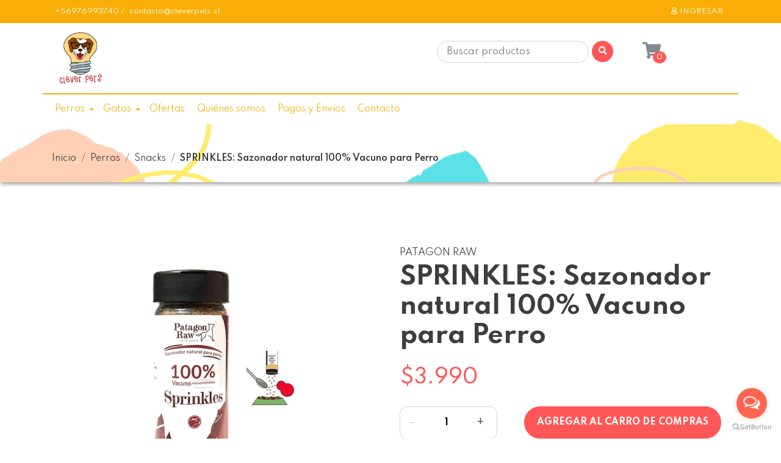

--- FILE ---
content_type: text/html; charset=utf-8
request_url: https://www.cleverpets.cl/sprinkles-sazonador-natural-100-vacuno-para-perro
body_size: 12759
content:
<!DOCTYPE html>
<!--[if IE 9]><html class="lt-ie10" lang="en" > <![endif]-->
<html class="no-js" lang="es-CL" xmlns="http://www.w3.org/1999/xhtml"> <!--<![endif]-->

  <head>
    <title>SPRINKLES: Sazonador natural 100% Vacuno para Perro</title>
    <meta name="description" content="Sazonador 100% Vacuno para Perro Formato: 60 gr neto&nbsp; ● Espolvorea una cucharadita sobre su alimento seco o húmedo para dar sabor y suplementar su dieta. Excelente para relleno con pastas para juguetes, lickimats y otros entretenimientos olfativos&nbsp; ● Rico en vitamina A, vitaminas del grupo B, destacando la B12 que es la encargada de ay..." />

    <meta http-equiv="Content-Type" content="text/html; charset=utf-8" />

    <meta name="robots" content="follow, all" />

    <!-- Set the viewport width to device width for mobile -->
    <meta name="viewport" content="width=device-width, initial-scale=1.0" />

    <!-- Facebook Meta tags for Product -->
<meta property="fb:app_id" content="283643215104248" />

  <meta property="og:title" content="SPRINKLES: Sazonador natural 100% Vacuno para Perro" />
  <meta property="og:type" content="product" />
  
  
  <meta property="og:image" content="https://cdnx.jumpseller.com/clever-pets1/image/41222477/610.png?1697897097" />
  
  

  
  <meta property="og:brand" content="Patagon Raw " />
  

  <meta property="product:is_product_shareable" content="1" />
  <meta property="product:original_price:amount" content="3990.0"/>
  <meta property="product:original_price:currency" content="CLP"/>
  <meta property="product:price:amount" content="3990.0"/>
  <meta property="product:price:currency" content="CLP"/>

  
  <meta property="product:availability" content="instock"/>
  



<meta property="og:description" content="Sazonador 100% Vacuno para Perro Formato: 60 gr neto&nbsp; ● Espolvorea una cucharadita sobre su alimento seco o húmedo para dar sabor y suplementar su dieta. Excelente para relleno con pastas para juguetes, lickimats y otros entretenimientos olfativos&nbsp; ● Rico en vitamina A, vitaminas del grupo B, destacando la B12 que es la encargada de ay..." />
<meta property="og:url" content="https://www.cleverpets.cl/sprinkles-sazonador-natural-100-vacuno-para-perro" />
<meta property="og:site_name" content="Clever Pets" />
<meta name="twitter:card" content="summary" />


<meta property="og:locale" content="es_CL" />



    

    
    <link rel="canonical" href="/sprinkles-sazonador-natural-100-vacuno-para-perro">
    

    <link rel="icon" type="image/x-icon"  href="https://assets.jumpseller.com/store/clever-pets1/themes/406842/options/48502151/favicon.png?1626798516">

    <script src="https://cdnjs.cloudflare.com/ajax/libs/jquery/3.1.1/jquery.min.js" integrity="sha384-3ceskX3iaEnIogmQchP8opvBy3Mi7Ce34nWjpBIwVTHfGYWQS9jwHDVRnpKKHJg7" crossorigin="anonymous" ></script>
    

    <!-- Css -->
    <link rel="stylesheet" href="//stackpath.bootstrapcdn.com/bootstrap/4.1.3/css/bootstrap.min.css">
    <link rel="stylesheet" href="//use.fontawesome.com/releases/v5.4.2/css/all.css">
    <link rel="stylesheet" href="https://cdnjs.cloudflare.com/ajax/libs/animate.css/3.7.0/animate.min.css">
    
    <link rel="stylesheet" href="//cdnjs.cloudflare.com/ajax/libs/toastr.js/latest/css/toastr.min.css">
    
    <link rel="stylesheet" href="https://assets.jumpseller.com/store/clever-pets1/themes/406842/owl.carousel.min.css?1678985607">
    <link rel="stylesheet" href="https://assets.jumpseller.com/store/clever-pets1/themes/406842/app.css?1678985607"/>
    <link rel="stylesheet" href="https://assets.jumpseller.com/store/clever-pets1/themes/406842/header.css?1678985607"/>
    <link rel="stylesheet" href="https://assets.jumpseller.com/store/clever-pets1/themes/406842/footer.css?1678985607"/>
    <link rel="stylesheet" href="https://assets.jumpseller.com/store/clever-pets1/themes/406842/main.css?1678985607"/>
    <link rel="stylesheet" href="https://assets.jumpseller.com/store/clever-pets1/themes/406842/responsive.css?1678985607"/>
    <link rel="stylesheet" href="https://assets.jumpseller.com/store/clever-pets1/themes/406842/color_pickers.min.css?1678985607"/>

    <script src="https://assets.jumpseller.com/store/clever-pets1/themes/406842/owl.carousel.min.js?1678985607"></script>

    <script src="//ajax.googleapis.com/ajax/libs/webfont/1.6.26/webfont.js"></script>
<script>
  WebFont.load({
    google: {
      families: ["Spartan:300,400,500,600,700,800", "Spartan:300,400,500,600,700,800", "Spartan:300,400,500,600,700,800"]
    }
  });
</script>

<style>
  body, #contactpage > h2.error, #contactpage > h2.success{
    font-family: 'Spartan' !important;
  }

  .page-header, h1, h2, h3, h4, h5, h6, .text-logo {
    font-family: 'Spartan' !important;
  }

  .product-name, .product-brand,
  .cart-check-payment .table-responsive h3,
  #product .main-category-image .caption .price-related  {
    font-family: 'Spartan' !important;
  }
  .navbar-brand, .text-logo {
    font-family: 'Spartan' !important;
  }

   p, .caption h4, label, table, .panel, #contactpage > h2.error, #contactpage > h2.success  {
    font-size: 15px !important;
  }

  h2 {
    font-size: 28px !important;
  }
  .navbar-brand, .text-logo {
    font-size: 26px !important;
  }
  .navbar-left a {
    font-size: 14px !important;
  }
  @media only screen and (max-width: 768px) {
    #product h1.product-title {
      font-size: 1.8rem;
    }
  }

</style>


    <script type="application/ld+json">
  {
    "@context": "http://schema.org/"
    ,
      "@type": "Product",
      "name": "SPRINKLES: Sazonador natural 100% Vacuno para Perro",
      "url": "https://www.cleverpets.cl/sprinkles-sazonador-natural-100-vacuno-para-perro",
      "itemCondition": "http://schema.org/NewCondition",
      "sku": "prw-spv",
      "image": "https://cdnx.jumpseller.com/clever-pets1/image/41222477/610.png?1697897097",
      
      "description": "Sazonador 100% Vacuno para PerroFormato: 60 gr neto&amp;nbsp;● Espolvorea una cucharadita sobre su alimento seco o húmedo para dar sabor y suplementar su dieta. Excelente para relleno con pastas para juguetes, lickimats y otros entretenimientos olfativos&amp;nbsp;● Rico en vitamina A, vitaminas del grupo B, destacando la B12 que es la encargada de ayudar a los glóbulos rojos y fortalecer la regeneración celular y vitamina C. Previene la anemia y ayuda a mantener la piel y el pelo de nuestros peludos brillante y sana.&amp;nbsp;● Contiene todos los aminoácidos esenciales. Ingredientes: Carne de vacuno, hígado de vacuno. Entrega sabor y suplementa su dieta seca o húmeda con este sazonador de excelente palatabilidad",
      
      "brand": {
        "@type": "Thing",
        "name": "Patagon Raw "
      },
      
      
        "category": "5011",
      
      "offers": {
        
          "@type": "AggregateOffer",
          
            "availability": "http://schema.org/OutOfStock",
          
          "offerCount": "0",
          
            "price": "",
          
          "lowPrice": "",
          "highPrice": "",
        
        "priceCurrency": "CLP",
        "seller": {
          "@type": "Organization",
          "name": "Clever Pets"
        },
        "url": "https://www.cleverpets.cl/sprinkles-sazonador-natural-100-vacuno-para-perro",
        "shippingDetails": [
          {
          "@type": "OfferShippingDetails",
          "shippingDestination": [
          
          {
            "@type": "DefinedRegion",
            "addressCountry": "CL"
          }
          ]
          }
        ]
      }
    
  }
  </script>


    
    <!-- Custom head code -->
    <!-- GetButton.io widget -->
<script type="text/javascript">
    (function () {
        var options = {
            facebook: "101035285561992", // Facebook page ID
            whatsapp: "+56976993740", // WhatsApp number
            call_to_action: "", // Call to action
            button_color: "#FF6550", // Color of button
            position: "right", // Position may be 'right' or 'left'
            order: "whatsapp,facebook", // Order of buttons
        };
        var proto = document.location.protocol, host = "getbutton.io", url = proto + "//static." + host;
        var s = document.createElement('script'); s.type = 'text/javascript'; s.async = true; s.src = url + '/widget-send-button/js/init.js';
        s.onload = function () { WhWidgetSendButton.init(host, proto, options); };
        var x = document.getElementsByTagName('script')[0]; x.parentNode.insertBefore(s, x);
    })();
</script>
<!-- /GetButton.io widget -->
    
  	 <meta name='google-site-verification' content='hke_V4hu13kTE91Dju3_B6M2_S1yhcHuWmzy-xYpe5I'/> 
 	 <meta name='google-site-verification' content='hke_V4hu13kTE91Dju3_B6M2_S1yhcHuWmzy-xYpe5I'/> 
 	 <meta name='google-site-verification' content='hke_V4hu13kTE91Dju3_B6M2_S1yhcHuWmzy-xYpe5I'/> 
 	 <meta name='google-site-verification' content='hke_V4hu13kTE91Dju3_B6M2_S1yhcHuWmzy-xYpe5I'/> 
 	 <meta name='google-site-verification' content='hke_V4hu13kTE91Dju3_B6M2_S1yhcHuWmzy-xYpe5I'/> 
 <meta name="csrf-param" content="authenticity_token" />
<meta name="csrf-token" content="8hSUvVxVazDgoLXaega0giI6E44sWLskcYgi1uhm2xbMnfwvkyZi6_iRZl5tR1fEuOXs4NnAAmceBSXiXCnXhA" />




  <script async src="https://www.googletagmanager.com/gtag/js?id=G-423X1653JY"></script>



  <script async src="https://www.googletagmanager.com/gtag/js?id=AW-311186731"></script>


<script>
  window.dataLayer = window.dataLayer || [];

  function gtag() {
    dataLayer.push(arguments);
  }

  gtag('js', new Date());

  // custom dimensions (for OKRs metrics)
  let custom_dimension_params = { custom_map: {} };
  
  custom_dimension_params['custom_map']['dimension1'] = 'theme';
  custom_dimension_params['theme'] = "kids";
  
  

  // Send events to Jumpseller GA Account
  // gtag('config', 'G-JBWEC7QQTS', Object.assign({}, { 'allow_enhanced_conversions': true }, custom_dimension_params));

  // Send events to Store Owner GA Account
  
  gtag('config', 'G-423X1653JY');
  
  
  gtag('config', 'AW-311186731', { 'allow_enhanced_conversions': true });
  

  

  let order_items = null;

  
  // view_item - a user follows a link that goes directly to a product page
  gtag('event', 'view_item', {
    currency: "CLP",
    items: [{
      item_id: "prw-spv",
      item_name: "SPRINKLES: Sazonador natural 100% Vacuno para Perro",
      discount: "0.0",
      item_brand: "Patagon Raw ",
      price: "3990.0",
      currency: "CLP"
    }],
    value: "3990.0",
  });

  

  
</script>








<script>
  // Pixel code

  // dont send fb events if page is rendered inside an iframe (like admin theme preview)
  if(window.self === window.top) {
    !function(f,b,e,v,n,t,s){if(f.fbq)return;n=f.fbq=function(){n.callMethod?
    n.callMethod.apply(n,arguments):n.queue.push(arguments)};if(!f._fbq)f._fbq=n;
    n.push=n;n.loaded=!0;n.version='2.0';n.agent='pljumpseller';n.queue=[];t=b.createElement(e);t.async=!0;
    t.src=v;s=b.getElementsByTagName(e)[0];s.parentNode.insertBefore(t,s)}(window,
    document,'script','https://connect.facebook.net/' + getNavigatorLocale() + '/fbevents.js');

    var data = {};

    data.currency = 'CLP';
    data.total = '0.0';
    data.products_count = '0';

    

    data.content_ids = [21944413];
    data.contents = [{"id":21944413,"quantity":1,"item_price":3990.0,"item_discount":0.0}];
    data.single_value = 3990.0;

    // Line to enable Manual Only mode.
    fbq('set', 'autoConfig', false, '559167985237684');

    // FB Pixel Advanced Matching
    
    
    var advancedCustomerData = {
      'em' : '',
      'fn' : '',
      'ln' : '',
      'ph' : '',
      'ct' : '',
      'zp' : '',
      'country' : ''
    };

    var missingCustomerData = Object.values(advancedCustomerData).some(function(value) { return value.length == 0 });

    if(missingCustomerData) {
      fbq('init', '559167985237684');
    } else {
      fbq('init', '559167985237684', advancedCustomerData);
    }

    // PageView - build audience views (default FB Pixel behaviour)
    fbq('track', 'PageView');

    // AddToCart - released on page load after a product was added to cart
    

    // track conversion events, ordered by importance (not in this doc)
    // https://developers.facebook.com/docs/facebook-pixel/api-reference%23events

    
      // ViewContent - When a key page is viewed such as a product page
      

    

    function getNavigatorLocale(){
      return navigator.language.replace(/-/g,'_')
    }
  }
</script>





<script src="https://files.jumpseller.com/javascripts/dist/jumpseller-2.0.0.js" defer="defer"></script></head>

  <body>
    <!--[if lt IE 8]>
    <p class="browsehappy">You are using an <strong>outdated</strong> browser. Please <a href="http://browsehappy.com/">upgrade your browser</a> to improve your experience.</p>
    <![endif]-->

    <!-- Navigation -->
    
    <header class="main-header  home-page-bg " >
  <div class="top-menu bg-color-2">
  <div class="container">
    <div class="row">
      <div class="col-6">
        <ul class="top-information color-white">
          
          <li>+56976993740 /</li>
          
          
          <li>contacto@cleverpets.cl</li>
          
        </ul>
      </div>
      <div class="col-6">
        <ul class="float-right nav-top">
          
          <li >
            <a href="/customer/login" id="login-link" class="trsn nav-link color-white" title="Ingresar aClever Pets">
              <i class="far fa-user fa-fw mr-1"></i>
              <span class="customer-name color-white">
                Ingresar
              </span>
            </a>
          </li>
          
          
          
          
        </ul>
      </div>
    </div>
  </div>
</div>


  <div class="main-menu">
    <div class="container background-menu bottom-radius ">
      <div class="row top-mobile d-flex d-md-none"><!--d-sm-none-->
        <div class="col-6">
          <a href="#" id="hamburger-icon" title="Menu">
            <i class="fas fa-bars"></i>
          </a>
        </div>
        <div class="col-6 buttons-right">
          <!--search mobile-->
          <a href="#" id="mobile-search" title="Menu" class="block-search-mobile dropdown d-md-none d-lg-none d-xl-none" role="button" data-toggle="dropdown">
            <i class="fas fa-search"></i>
          </a>
          <div class="dropdown-menu mobile-search-appear">
            <form id="search_mobile_form" class="navbar-form form-inline d-flex" method="get" action="/search">
              <input type="text" value="" name="q" class="form-control form-control-sm" onFocus="javascript:this.value = ''" placeholder="Buscar productos" />
              <button type="submit" class="btn btn-secondary btn-sm btn-search"><i class="fa fa-search fa-fw"></i></button>
            </form>
          </div>

          
          <a id="cart-link" href="/cart" class="cart-link block-minicart dropdown trsn nav-link d-md-none d-lg-block d-xl-block" title="menu">
            <i class="fas fa-shopping-cart"></i>
            <span id="nav-bar-cart-mobile" class="nav-bar-cart bg-color-3 color-white cart-size-2">0</span>
          </a>
          
        </div>
      </div>

      <div class="row bottom-radius">
        <div class="col-12 col-md-5 store-logo">
          <a href="https://www.cleverpets.cl" title="Clever Pets">
            
            <img src="https://images.jumpseller.com/store/clever-pets1/store/logo/logo clever pets.jpg?1628532133" class="navbar-brand store-image" alt="Clever Pets" />
            
          </a>
        </div>
        <div class="col-5 d-none d-sm-none d-md-flex search-main-nav"><!--d-sm-flex-->
          <form id="search_mini_form" class="navbar-form form-inline d-flex" method="get" action="/search">
            <input type="text" value="" name="q" class="form-control form-control-sm" onFocus="javascript:this.value = ''" placeholder="Buscar productos" />
            <button type="submit" class="btn btn-secondary btn-sm bg-color-3 color-white"><i class="fa fa-search fa-fw"></i></button>
          </form>
        </div>
        <div class="col-2 d-none d-sm-none d-md-flex"><!--d-sm-flex-->
          <div class="cart-nav block-minicart dropdown">
            <a id="cart-link-mobile" href="/cart" class="cart-link block-minicart dropdown trsn nav-link d-md-block d-lg-block d-xl-block" title="Ver/Editar Carro" >
              <i class="fas fa-shopping-cart"></i>
              <span id="nav-bar-cart" class="nav-bar-cart bg-color-3 color-white cart-size">0</span>
            </a>
            <div class="dropdown-menu">
              <button type="button" class="close" aria-label="Close">
                <span aria-hidden="true">&times;</span>
              </button>
              <div id="mini-cart" class="mini-cart">
  <h2>Carro</h2>
  
  <form>
    <div class="minicart-content-wrapper minicart-empty">
      <div class="subtitle">
        El carro de compras está vacío. Puedes volver y comenzar a agregar productos.
      </div>
    </div>
  </form>
  
</div>

            </div>
          </div>
        </div>
        <!-- Navigation -->
        <nav id="main-menu" class="d-none d-sm-none d-md-flex navbar navbar-light bottom-radius "><!--d-sm-flex-->
          <a class="navbar-brand" href="https://www.cleverpets.cl" title="Clever Pets">
            
            <img src="https://images.jumpseller.com/store/clever-pets1/store/logo/logo clever pets.jpg?1628532133" class="navbar-brand store-image" alt="Clever Pets" />
            
          </a>
          <div id="navbarNav">
            <ul class="navbar-nav">
              
              <li class="nav-item dropdown ">
  <a href="/perros"  title="Perros" class="dropdown-toggle level-1 trsn nav-link" data-toggle="">Perros</a>
  
    <ul class="dropdown-menu multi-level">
      
        <li class="nav-item  ">
  <a href="/perros/correas-largas"  title="Correas Largas" class="level-1 trsn nav-link" >Correas Largas</a>
  
</li>

      
        <li class="nav-item  ">
  <a href="/comederos"  title="Comederos y Lick Mats" class="level-1 trsn nav-link" >Comederos y Lick Mats</a>
  
</li>

      
        <li class="nav-item  ">
  <a href="/comida-humeda-perros"  title="Comida Húmeda" class="level-1 trsn nav-link" >Comida Húmeda</a>
  
</li>

      
        <li class="nav-item  ">
  <a href="/mordedores"  title="Mordedores" class="level-1 trsn nav-link" >Mordedores</a>
  
</li>

      
        <li class="nav-item  ">
  <a href="/juguetes-perro"  title="Juguetes Perro" class="level-1 trsn nav-link" >Juguetes Perro</a>
  
</li>

      
        <li class="nav-item  ">
  <a href="/huesos"  title="Huesos" class="level-1 trsn nav-link" >Huesos</a>
  
</li>

      
        <li class="nav-item  ">
  <a href="/snack-perros"  title="Snacks" class="level-1 trsn nav-link" >Snacks</a>
  
</li>

      
        <li class="nav-item  ">
  <a href="/accesorios"  title="Accesorios" class="level-1 trsn nav-link" >Accesorios</a>
  
</li>

      
        <li class="nav-item  ">
  <a href="/ropa-perros"  title="Ropa" class="level-1 trsn nav-link" >Ropa</a>
  
</li>

      
        <li class="nav-item  ">
  <a href="/perros/salud-e-higiene"  title="Salud e Higiene" class="level-1 trsn nav-link" >Salud e Higiene</a>
  
</li>

      
    </ul>
  
</li>

              
              <li class="nav-item dropdown ">
  <a href="/gatos"  title="Gatos" class="dropdown-toggle level-1 trsn nav-link" data-toggle="">Gatos</a>
  
    <ul class="dropdown-menu multi-level">
      
        <li class="nav-item  ">
  <a href="/comida-humeda-gatos"  title="Comida humeda" class="level-1 trsn nav-link" >Comida humeda</a>
  
</li>

      
        <li class="nav-item  ">
  <a href="/juguetes-gato"  title="Juguetes" class="level-1 trsn nav-link" >Juguetes</a>
  
</li>

      
        <li class="nav-item  ">
  <a href="/snack-gatos"  title="Snacks" class="level-1 trsn nav-link" >Snacks</a>
  
</li>

      
        <li class="nav-item  ">
  <a href="/gatos/accesorios"  title="Accesorios" class="level-1 trsn nav-link" >Accesorios</a>
  
</li>

      
        <li class="nav-item  ">
  <a href="/gatos/salud-e-higiene"  title="Salud e Higiene" class="level-1 trsn nav-link" >Salud e Higiene</a>
  
</li>

      
    </ul>
  
</li>

              
              <li class="nav-item  ">
  <a href="/ofertas"  title="Ofertas" class="level-1 trsn nav-link" >Ofertas</a>
  
</li>

              
              <li class="nav-item  ">
  <a href="/quienes-somos"  title="Quiénes somos" class="level-1 trsn nav-link" >Quiénes somos</a>
  
</li>

              
              <li class="nav-item  ">
  <a href="/pagos-envios"  title="Pagos y Envíos" class="level-1 trsn nav-link" >Pagos y Envíos</a>
  
</li>

              
              <li class="nav-item  ">
  <a href="/contact"  title="Contacto" class="level-1 trsn nav-link" >Contacto</a>
  
</li>

              
            </ul>
          </div>
        </nav>
      </div>
    </div>
  </div>
</header>

    
    <div class="slide-menu">
  <div class="slide-header">
    <div class="slide-close-button">
      <button><span class="slide-menu-close thick"></span></button>
    </div>
    <h1 class="title-slide-menu">Menu</h1>
  </div>
  <div class="slide-menu-here custom-menu" id="mobile-sidebar-menu">
    <ul id="accordion" class="menu accordion">
      
      <li class="item link link1 ">
  <a href="/perros" title="Perros" class="link-item trsn nav-link">
    Perros
  </a>
  
  <div data-toggle="collapse" data-target="#sub-menu-2899732" aria-expanded="false" aria-controls="sub-menu-2899732" class="drop-link collapsed">
    <i class="fas fa-chevron-up"></i>
  </div>
  

  
  <ul id="sub-menu-2899732" class="submenu collapse">
    
    <li class="item  ">
  <a href="/perros/correas-largas" title="Correas Largas" class="link-item trsn nav-link">
    Correas Largas
  </a>
  

  
</li>

    
    <li class="item  ">
  <a href="/comederos" title="Comederos y Lick Mats" class="link-item trsn nav-link">
    Comederos y Lick Mats
  </a>
  

  
</li>

    
    <li class="item  ">
  <a href="/comida-humeda-perros" title="Comida Húmeda" class="link-item trsn nav-link">
    Comida Húmeda
  </a>
  

  
</li>

    
    <li class="item  ">
  <a href="/mordedores" title="Mordedores" class="link-item trsn nav-link">
    Mordedores
  </a>
  

  
</li>

    
    <li class="item  ">
  <a href="/juguetes-perro" title="Juguetes Perro" class="link-item trsn nav-link">
    Juguetes Perro
  </a>
  

  
</li>

    
    <li class="item  ">
  <a href="/huesos" title="Huesos" class="link-item trsn nav-link">
    Huesos
  </a>
  

  
</li>

    
    <li class="item  ">
  <a href="/snack-perros" title="Snacks" class="link-item trsn nav-link">
    Snacks
  </a>
  

  
</li>

    
    <li class="item  ">
  <a href="/accesorios" title="Accesorios" class="link-item trsn nav-link">
    Accesorios
  </a>
  

  
</li>

    
    <li class="item  ">
  <a href="/ropa-perros" title="Ropa" class="link-item trsn nav-link">
    Ropa
  </a>
  

  
</li>

    
    <li class="item  ">
  <a href="/perros/salud-e-higiene" title="Salud e Higiene" class="link-item trsn nav-link">
    Salud e Higiene
  </a>
  

  
</li>

    
  </ul>
  
</li>

      
      <li class="item link link1 ">
  <a href="/gatos" title="Gatos" class="link-item trsn nav-link">
    Gatos
  </a>
  
  <div data-toggle="collapse" data-target="#sub-menu-2879592" aria-expanded="false" aria-controls="sub-menu-2879592" class="drop-link collapsed">
    <i class="fas fa-chevron-up"></i>
  </div>
  

  
  <ul id="sub-menu-2879592" class="submenu collapse">
    
    <li class="item  ">
  <a href="/comida-humeda-gatos" title="Comida humeda" class="link-item trsn nav-link">
    Comida humeda
  </a>
  

  
</li>

    
    <li class="item  ">
  <a href="/juguetes-gato" title="Juguetes" class="link-item trsn nav-link">
    Juguetes
  </a>
  

  
</li>

    
    <li class="item  ">
  <a href="/snack-gatos" title="Snacks" class="link-item trsn nav-link">
    Snacks
  </a>
  

  
</li>

    
    <li class="item  ">
  <a href="/gatos/accesorios" title="Accesorios" class="link-item trsn nav-link">
    Accesorios
  </a>
  

  
</li>

    
    <li class="item  ">
  <a href="/gatos/salud-e-higiene" title="Salud e Higiene" class="link-item trsn nav-link">
    Salud e Higiene
  </a>
  

  
</li>

    
  </ul>
  
</li>

      
      <li class="item  ">
  <a href="/ofertas" title="Ofertas" class="link-item trsn nav-link">
    Ofertas
  </a>
  

  
</li>

      
      <li class="item  ">
  <a href="/quienes-somos" title="Quiénes somos" class="link-item trsn nav-link">
    Quiénes somos
  </a>
  

  
</li>

      
      <li class="item  ">
  <a href="/pagos-envios" title="Pagos y Envíos" class="link-item trsn nav-link">
    Pagos y Envíos
  </a>
  

  
</li>

      
      <li class="item  ">
  <a href="/contact" title="Contacto" class="link-item trsn nav-link">
    Contacto
  </a>
  

  
</li>

      
      
      <li  class="item">
        <a href="/customer/login" id="login-link" class="trsn nav-link color-white" title="Ingresar aClever Pets">
          <span class="customer-name color-white">
            <i class="fas fa-sign-in-alt mr-2"></i>Ingresar
          </span>
        </a>
      </li>
      
      
      
      
    </ul>
  </div>
</div>


    <div class="slide-cart">
  <div class="slide-cart-close-button">
    <button class="close"><span class="slide-cart-close thick"></span></button>
  </div>
  <div id="mini-cart-mobile" class="mini-cart">
    <h2>Carro</h2>
    
    <form>
      <div class="minicart-content-wrapper minicart-empty">
        <div class="subtitle">
          El carro de compras está vacío. Puedes volver y comenzar a agregar productos.
        </div>
      </div>
    </form>
    
  </div>
</div>


    <!-- Page Content -->
    <div class="container-fluid inside-header product"
    
     style="background-image: url(https://assets.jumpseller.com/store/clever-pets1/themes/406842/options/48502156/Portadas%20p%C3%A1gina%20%2811%29.png?1628533536); background-repeat: no-repeat; background-size: cover; background-position: center center; box-shadow: 2px 5px 5px rgba(0,0,0,0.19), 0 1px 6px rgba(0,0,0,0.23);"
     >
	<div class="container">
    <ol class="breadcrumb">
        
        
        <li class="breadcrumb-item"><a href="/" class="trsn" title="Volver a Inicio">Inicio</a></li>
        
        
        
        <li class="breadcrumb-item"><a href="/perros" class="trsn" title="Volver a Perros">Perros</a></li>
        
        
        
        <li class="breadcrumb-item"><a href="/snack-perros" class="trsn" title="Volver a Snacks">Snacks</a></li>
        
        
        
        <li class="breadcrumb-item"><span>SPRINKLES: Sazonador natural 100% Vacuno para Perro</span></li>
        
        
    </ol>
  </div>
</div>

<!-- content-->
<div class="container page-content " id="product">
  <div class="row">
    <div class="col-lg-6 col-md-6 mb-4">
      
      <div class="form-group d-block d-sm-block d-md-none">
        <span class="product-form-brand">Patagon Raw </span>
      </div>
      
      <h1 class="product-title d-sm-block d-md-none">SPRINKLES: Sazonador natural 100% Vacuno para Perro</h1>

      <!--  Slider Images / Desktop -->
      
      <!-- There's only One image -->
      <div class="">
        <div class="main-product-image">
          <img src="https://cdnx.jumpseller.com/clever-pets1/image/41222477/resize/640/500?1697897097" alt="SPRINKLES: Sazonador natural 100% Vacuno para Perro" class="img-fluid">
        </div>
      </div>
      
      <!-- end Slider Images / Desktop  -->
    </div>


    <div class="col-lg-6 col-md-6 page-product-description">
      
          <div class="form-group">
              <span class="product-form-brand">Patagon Raw </span>
          </div>
      
      <h1 class="product-title">SPRINKLES: Sazonador natural 100% Vacuno para Perro</h1>
      <form class="form-horizontal" action="/cart/add/21944413" method="post" enctype="multipart/form-data" name="buy">

        <!-- Product Price  -->
        <div class="form-group price_elem">
          <span class="product-form-price" id="product-form-price">$3.990</span>
          
          
        </div>

        

        
        

        <div class="row my-4 visible">
          <div class="col-6 offset-3 col-md-6 offset-md-3 offset-lg-0 col-lg-4">
            <div class="form-group input-qty">
              
            	<input class="qty numberstyle" id="input-qty" name="qty" type="number" min="1" step="1" value="1"  max= "5" >
            </div>

          </div>
          <div class="col-md-12 col-lg-8">
            <div class="form-group product-stock product-available row visible">
              <div class="box-btn-add">

                
                    <input type="button" onclick="addToCart2('21944413', 'SPRINKLES: Sazonador natural 100% Vacuno para Perro', $('#input-qty').val(), getProductOptions());" class="adc btn  btn-sm btn-add-cart bg-color-3" value="Agregar al Carro de Compras" />
                 <a href="javascript:history.back()" class="btn  btn-sm" title="Continúa Comprando">&larr; Continúa Comprando</a>
                    
              </div>
            </div>
          </div>
        </div>

        <!-- Out of Stock -->
        <div class="form-group product-stock product-out-stock row hidden">
          <label class="col-sm-3 col-md-3 form-control-label">Disponibilidad:</label>
          <div class="col-sm-8 col-md-9">
            <span class="product-form-price">Agotado</span>
            <p>Este producto se ha quedado sin stock. Puedes consultarnos al respecto.</p>
            <a href="/contact" class="btn btn-secondary btn-sm" title="Contáctanos">Contáctanos</a>
            <a href="javascript:history.back()" class="btn btn-link btn-sm" title="&larr; Continue Comprando">&larr; Continue Comprando</a>
          </div>
        </div>

        <!-- Not Available -->
        <div class="form-group product-stock product-unavailable row hidden">
          <label class="col-sm-3 col-md-3 form-control-label">Disponibilidad:</label>
          <div class="col-sm-8 col-md-9">
            <span class="product-form-price">No Disponible</span>
            <p>Este producto no está disponible. Puedes consultarnos al respecto.</p>
            <a href="/contact" class="btn btn-secondary btn-sm" title="Contáctanos">Contáctanos</a>
            <a href="javascript:history.back()" class="btn btn-link btn-sm" title="&larr; Continue Comprando">&larr; Continue Comprando</a>
          </div>
        </div>

        <div class="form-group">
          <div class="description basic-content">
            <div align="justify"><figure><img src="https://jumpseller.s3.eu-west-1.amazonaws.com/store/clever-pets1/assets/Screenshot_20231021_104317_Adobe%20Acrobat.jpg" data-image="lg2ccyfe0moi"></figure>
<p>Sazonador 100% Vacuno para Perro<br></p>
<p>Formato: 60 gr neto&nbsp;<br></p>
<p>● Espolvorea una cucharadita sobre su alimento seco o húmedo para dar sabor y suplementar su dieta. Excelente para relleno con pastas para juguetes, lickimats y otros entretenimientos olfativos&nbsp;</p>
<p>● Rico en vitamina A, vitaminas del grupo B, destacando la B12 que es la encargada de ayudar a los glóbulos rojos y fortalecer la regeneración celular y vitamina C. Previene la anemia y ayuda a mantener la piel y el pelo de nuestros peludos brillante y sana.&nbsp;</p>
<p>● Contiene todos los aminoácidos esenciales. Ingredientes: Carne de vacuno, hígado de vacuno. Entrega sabor y suplementa su dieta seca o húmeda con este sazonador de excelente palatabilidad<br></p></div>
          </div>
        </div>

        

        
      </form>

    </div>
  </div>
	<div id="product-sharing">
    <label>Compartir:</label>
    <ul class="list-inline social-networks">
      
      <li class="list-inline-item">
        <a href="https://www.facebook.com/sharer/sharer.php?u=https://www.cleverpets.cl/sprinkles-sazonador-natural-100-vacuno-para-perro" class="has-tip tip-top radius button tiny button-facebook trsn" title="Compartir en Facebook" target="_blank" data-tooltip>
          <i class="fab fa-facebook-f"></i>
        </a>
      </li>
      

      
      <li class="list-inline-item">
        <a href="https://twitter.com/share?url=https://www.cleverpets.cl/sprinkles-sazonador-natural-100-vacuno-para-perro&text=Mira este producto SPRINKLES: Sazonador natural 100% Vacuno para Perro" class="has-tip tip-top radius button tiny button-twitter trsn" title="Compartir en Twitter" target="_blank" data-tooltip>
          <i class="fab fa-twitter"></i>
        </a>
      </li>
      

      
      <li class="list-inline-item">
        <a href="https://pinterest.com/pin/create/bookmarklet/?media=https://cdnx.jumpseller.com/clever-pets1/image/41222477/610.png?1697897097&url=https://www.cleverpets.cl/sprinkles-sazonador-natural-100-vacuno-para-perro&is_video=false&description=SPRINKLES: Sazonador natural 100% Vacuno para Perro: 
Sazonador 100% Vacuno para Perro
Formato: 60 gr neto&nbsp;
● Espolvorea una cucharadita sobre su alimento seco o húmedo para dar sabor y suplementar su dieta. Excelente para relleno con pastas para juguetes, lickimats y otros entretenimientos olfativos&nbsp;
● Rico en vitamina A, vitaminas del grupo B, destacando la B12 que es la encargada de ayudar a los glóbulos rojos y fortalecer la regeneración celular y vitamina C. Previene la anemia y ayuda a mantener la piel y el pelo de nuestros peludos brillante y sana.&nbsp;
● Contiene todos los aminoácidos esenciales. Ingredientes: Carne de vacuno, hígado de vacuno. Entrega sabor y suplementa su dieta seca o húmeda con este sazonador de excelente palatabilidad" class="has-tip tip-top radius button tiny button-pinterest trsn" title="Compartir en Pinterest" target="_blank" data-tooltip>
          <i class="fab fa-pinterest-p"></i>
        </a>
      </li>
      

      
      <li class="list-inline-item">
        <a class="has-tip tip-top radius button tiny button-tumblr trsn" title="Compartir en Tumblr" href="http://tumblr.com/widgets/share/tool?canonicalUrl=https://www.cleverpets.cl/sprinkles-sazonador-natural-100-vacuno-para-perro">
          <i class="fab fa-tumblr"></i>
        </a>
      </li>
      <script id="tumblr-js" async src="https://assets.tumblr.com/share-button.js"></script>
      

      
      <li class="list-inline-item">
        <a id="whatsapp" class="has-tip tip-top radius button tiny button-whats trsn" href="https://api.whatsapp.com/send?text=Mira este producto SPRINKLES: Sazonador natural 100% Vacuno para Perro | https://www.cleverpets.cl/sprinkles-sazonador-natural-100-vacuno-para-perro">
          <i class="fab fa-whatsapp"></i>
        </a>
      </li>
      

    </ul>
  </div>

  
  
<div class="row">
	<div class="col-lg-12">
		<!-- Page Heading -->
		<div class="row">
			<div class="col-12">
				<h3 class="page-header">También te puede interesar:</h3>
			</div>
			<div class="owl-carousel latest-products mb-5">
				

				<div class="main-category-image">
					
					<a href="/sprinkles-sazonador-natural-100-pollo-para-perro"><img class="img-fluid img-portfolio img-hover mb-3" src="https://cdnx.jumpseller.com/clever-pets1/image/41222564/resize/360/300?1697897421" alt="SPRINKLES: Sazonador natural 100% Pollo para Perro" /></a>
					
					<div class="caption">
						<h3 class="product-name"><a href="/sprinkles-sazonador-natural-100-pollo-para-perro">SPRINKLES: Sazonador natural 100% Pollo para Perro</a></h3>
						
						<h6 class="product-brand">Patagon Raw </h6>
						
						<h3 class="price-related">
							
							
							<span class="product-block-price">$3.990</span>
							
							
						</h3>

					</div>

					<div class="hover-product animated  visible ">
						
						<a href="/sprinkles-sazonador-natural-100-pollo-para-perro" class="btn btn-primary btn-available btn-details btn-hover">
							<span><i class="fas fa-search-plus"></i><span class="text-btn">Ver detalles</span></span>
						</a>
						

					</div>

				</div>

				

				<div class="main-category-image">
					
					<a href="/sprinkles-sazonador-natural-100-cordero-magallanico-para-perro"><img class="img-fluid img-portfolio img-hover mb-3" src="https://cdnx.jumpseller.com/clever-pets1/image/41222451/resize/360/300?1697896931" alt="SPRINKLES: Sazonador natural 100% Cordero Magallánico" /></a>
					
					<div class="caption">
						<h3 class="product-name"><a href="/sprinkles-sazonador-natural-100-cordero-magallanico-para-perro">SPRINKLES: Sazonador natural 100% Cordero Magal...</a></h3>
						
						<h6 class="product-brand">Patagon Raw </h6>
						
						<h3 class="price-related">
							
							
							<span class="product-block-price">$3.990</span>
							
							
						</h3>

					</div>

					<div class="hover-product animated  visible ">
						
						<a href="/sprinkles-sazonador-natural-100-cordero-magallanico-para-perro" class="btn btn-primary btn-available btn-details btn-hover">
							<span><i class="fas fa-search-plus"></i><span class="text-btn">Ver detalles</span></span>
						</a>
						

					</div>

				</div>

				

				<div class="main-category-image">
					
					<a href="/pr-cordero-mag-perro"><img class="img-fluid img-portfolio img-hover mb-3" src="https://cdnx.jumpseller.com/clever-pets1/image/17969768/resize/360/300?1705289411" alt="Patagon Raw Cordero Magallánico" /></a>
					
					<div class="caption">
						<h3 class="product-name"><a href="/pr-cordero-mag-perro">Patagon Raw Cordero Magallánico</a></h3>
						
						<h6 class="product-brand">Patagon Raw</h6>
						
						<h3 class="price-related">
							
							
							<span class="product-block-price">$4.450</span>
							
							
						</h3>

					</div>

					<div class="hover-product animated  visible ">
						
						<a href="/pr-cordero-mag-perro" class="btn btn-primary btn-available btn-details btn-hover">
							<span><i class="fas fa-search-plus"></i><span class="text-btn">Ver detalles</span></span>
						</a>
						

					</div>

				</div>

				

				<div class="main-category-image">
					
					<a href="/snack-toothbrush-chews"><img class="img-fluid img-portfolio img-hover mb-3" src="https://cdnx.jumpseller.com/clever-pets1/image/19421347/resize/360/300?1637350244" alt="Snack Toothbrush Chews Beef Wanpy (Vacuno)" /></a>
					
					<div class="caption">
						<h3 class="product-name"><a href="/snack-toothbrush-chews">Snack Toothbrush Chews Beef Wanpy (Vacuno)</a></h3>
						
						<h6 class="product-brand">Wanpy</h6>
						
						<h3 class="price-related">
							
							<span class="product-block-not-available">Agotado</span>
							
						</h3>

					</div>

					<div class="hover-product animated  hidden ">
						
						<a href="/snack-toothbrush-chews" class="btn btn-primary btn-available btn-details btn-hover">
							<span><i class="fas fa-search-plus"></i><span class="text-btn">Ver detalles</span></span>
						</a>
						

					</div>

				</div>

				

				<div class="main-category-image">
					
					<a href="/comida-humeda-leonardo-higado-200gr"><img class="img-fluid img-portfolio img-hover mb-3" src="https://cdnx.jumpseller.com/clever-pets1/image/36205520/resize/360/300?1686198344" alt="Comida húmeda Leonardo (Hígado) 200gr" /></a>
					
					<div class="caption">
						<h3 class="product-name"><a href="/comida-humeda-leonardo-higado-200gr">Comida húmeda Leonardo (Hígado) 200gr</a></h3>
						
						<h6 class="product-brand">Belcando</h6>
						
						<h3 class="price-related">
							
							
							<span class="product-block-price">$2.500</span>
							
							
						</h3>

					</div>

					<div class="hover-product animated  visible ">
						
						<a href="/comida-humeda-leonardo-higado-200gr" class="btn btn-primary btn-available btn-details btn-hover">
							<span><i class="fas fa-search-plus"></i><span class="text-btn">Ver detalles</span></span>
						</a>
						

					</div>

				</div>

				

				<div class="main-category-image">
					
					<a href="/snack-salmon"><img class="img-fluid img-portfolio img-hover mb-3" src="https://cdnx.jumpseller.com/clever-pets1/image/19421056/resize/360/300?1637257093" alt="Snack Salmon & Fish Skin Wanpy (Salmon)" /></a>
					
					<div class="caption">
						<h3 class="product-name"><a href="/snack-salmon">Snack Salmon & Fish Skin Wanpy (Salmon)</a></h3>
						
						<h6 class="product-brand">Wanpy</h6>
						
						<h3 class="price-related">
							
							
							<span class="product-block-price">$4.780</span>
							
							
						</h3>

					</div>

					<div class="hover-product animated  visible ">
						
						<a href="/snack-salmon" class="btn btn-primary btn-available btn-details btn-hover">
							<span><i class="fas fa-search-plus"></i><span class="text-btn">Ver detalles</span></span>
						</a>
						

					</div>

				</div>

				

				<div class="main-category-image">
					
					<a href="/voro-bowl-booster-sabor-a-carne-y-zanahoria-70g"><img class="img-fluid img-portfolio img-hover mb-3" src="https://cdnx.jumpseller.com/clever-pets1/image/58370232/resize/360/300?1734215005" alt="Sazonador VORO Bowl Booster (Carne y zanahoria) 70G" /></a>
					
					<div class="caption">
						<h3 class="product-name"><a href="/voro-bowl-booster-sabor-a-carne-y-zanahoria-70g">Sazonador VORO Bowl Booster (Carne y zanahoria)...</a></h3>
						
						<h6 class="product-brand">Voro</h6>
						
						<h3 class="price-related">
							
							<span class="product-block-not-available">Agotado</span>
							
						</h3>

					</div>

					<div class="hover-product animated  hidden ">
						
						<a href="/voro-bowl-booster-sabor-a-carne-y-zanahoria-70g" class="btn btn-primary btn-available btn-details btn-hover">
							<span><i class="fas fa-search-plus"></i><span class="text-btn">Ver detalles</span></span>
						</a>
						

					</div>

				</div>

				

				<div class="main-category-image">
					
					<a href="/pr-pollo-perro"><img class="img-fluid img-portfolio img-hover mb-3" src="https://cdnx.jumpseller.com/clever-pets1/image/17969707/resize/360/300?1631129423" alt="Patagon Raw Pollo" /></a>
					
					<div class="caption">
						<h3 class="product-name"><a href="/pr-pollo-perro">Patagon Raw Pollo</a></h3>
						
						<h6 class="product-brand">Patagon Raw</h6>
						
						<h3 class="price-related">
							
							
							<span class="product-block-price">$4.450</span>
							
							
						</h3>

					</div>

					<div class="hover-product animated  visible ">
						
						<a href="/pr-pollo-perro" class="btn btn-primary btn-available btn-details btn-hover">
							<span><i class="fas fa-search-plus"></i><span class="text-btn">Ver detalles</span></span>
						</a>
						

					</div>

				</div>

				
			</div>
			

		</div>
	</div>
</div>
<script>
  $('.latest-products').owlCarousel({
    margin: 10,
    responsiveClass: true,
    nav: true,
    responsive: {
      0: {
        items: 2,
        nav: true,
      },
      600: {
        items: 3,
        nav: false,
      },
      1000: {
        items: 4,
        loop: false,
      },
    },
  });
</script>


  

</div>
 <script>
  $('#product-sharing a').click(function(){
    return !window.open(this.href, 'Share', 'width=640,height=300');
  });
 </script>

<script>
$(document).ready(function(){
  $('#product-carousel').carousel({interval: false});
  $('.thumbs').click(function(e){
    e.preventDefault();
    $("#product-carousel").carousel(parseInt($(this).attr('data-image')) -1);
  });
  $("#product-link").click(function () {
    $(this).select();
  });
});
</script>




<!-- Add to cart plugin -->
<script>
   function getProductOptions() {
    var options = {};
  	$(".prod-options").each(function() {
      var option = $(this);
      options[option.attr('id')] = option.val();
    })
    return options;
  }
</script>



<script>
(function( $ ) {
	$.fn.numberstyle = function(options) {
	/* * Default settings**/
	var settings = $.extend({
		value: 0,
		step: undefined,
		min: undefined,
		max: undefined
	}, options );

	/** Init every element*/
	return this.each(function(i) {
	/* Base options*/
    var input = $(this);
    /** Add new DOM*/
      var container = document.createElement('div'),
          btnAdd = document.createElement('div'),
          btnRem = document.createElement('div'),
          min = (settings.min) ? settings.min : input.attr('min'),
          max = (settings.max) ? settings.max : input.attr('max'),
          value = (settings.value) ? settings.value : parseFloat(input.val());
      container.className = 'numberstyle-qty';
      btnAdd.className = (max && value >= max ) ? 'qty-btn qty-add disabled' : 'qty-btn qty-add';
      btnAdd.innerHTML = '+';
      btnRem.className = (min && value <= min) ? 'qty-btn qty-rem disabled' : 'qty-btn qty-rem';
      btnRem.innerHTML = '-';
      input.wrap(container);
      input.closest('.numberstyle-qty').prepend(btnRem).append(btnAdd);

      /** Attach events*/
      // use .off() to prevent triggering twice
      $(document).off('click','.qty-btn').on('click','.qty-btn',function(e){

        var input = $(this).siblings('input'),
            sibBtn = $(this).siblings('.qty-btn'),
            step = (settings.step) ? parseFloat(settings.step) : parseFloat(input.attr('step')),
            min = (settings.min) ? settings.min : ( input.attr('min') ) ? input.attr('min') : undefined,
            max = (settings.max) ? settings.max : ( input.attr('max') ) ? input.attr('max') : undefined,
            oldValue = parseFloat(input.val()),
            newVal;

        //Add value
        if ( $(this).hasClass('qty-add') ) {

          newVal = (oldValue >= max) ? oldValue : oldValue + step,
          newVal = (newVal > max) ? max : newVal;

          if (newVal == max) {
            $(this).addClass('disabled');
          }
          sibBtn.removeClass('disabled');

        //Remove value
        } else {

          newVal = (oldValue <= min) ? oldValue : oldValue - step,
          newVal = (newVal < min) ? min : newVal;

          if (newVal == min) {
            $(this).addClass('disabled');
          }
          sibBtn.removeClass('disabled');

        }

        //Update value
        input.val(newVal).trigger('change');

      });

      input.on('change',function(){

        const val = parseFloat(input.val()),
              min = (settings.min) ? settings.min : ( input.attr('min') ) ? input.attr('min') : undefined,
            	max = (settings.max) ? settings.max : ( input.attr('max') ) ? input.attr('max') : undefined;

        if ( val > max ) {
          input.val(max);
        }

        if ( val < min ) {
          input.val(min);
        }
      });

		});
	};



	$('.numberstyle').numberstyle();

}( jQuery ));
</script>


    <footer>
  
  
  <div class="top-footer subscribe-block bg-color-4">
    <div class="container">
      <div class="row">
        <div class="col-12 col-md-7">
          <h3 class="footer-subscribe-title">
            
            SUSCRÍBETE A NUESTRO NEWSLETTER
            
          </h3>
          <p class="footer-subscribe-subtitle">
            
            Suscríbete a nuestra lista de correos y obtén información de nuevas ofertas y mucho más.
            
          </p>
        </div>
        <div class="col-12 col-md-5">
          <div id="mc_embed_signup" class="row">
                  <!-- //upgreen.us14.list-manage.com/subscribe/post?u=37d0843fc21a18eccb8d392eb&amp;id=f7037d65c5 -->
                  <form action="https://cleverpets.us6.list-manage.com/subscribe/post?u=edd9f77d368139f23863c60a3&amp;id=dc49d3a0dc" method="post" id="mc-embedded-subscribe-form" name="mc-embedded-subscribe-form" class="validate" target="_blank" novalidate>
                    <div id="mc_embed_signup_scroll" class="row">
                      
                      <!-- end .footer-subscribe__field -->
​
                      <div class="col-12 footer-subscribe__field">
                        <input type="email" id="mce-EMAIL" class="email  footer-subscribe__email" name="EMAIL" placeholder="Escribe tu email aquí..." required>
                        <button type="submit" id="mc-embedded-subscribe" class="footer-subscribe__button" name="subscribe"><i class="fab fa-telegram-plane mr-2"></i>Enviar</button>
                      </div>
                      <!-- end .footer-subscribe__field -->
​
                      <!-- real people should not fill this in and expect good things - do not remove this or risk form bot signups-->
                      <div style="position: absolute; left: -5000px;" aria-hidden="true"><input type="text" name="b_37d0843fc21a18eccb8d392eb_f7037d65c5" tabindex="-1" value=""></div>
                    </div>
                    <!-- end #mc-embedded-subscribe-form-->
                  </form>
                  <!-- end #mc_embed_signup_scroll-->
                </div>
        </div>
      </div>
    </div>
  </div>
  
  
  <div class="container body-top-footer mt-5">
    <div class="row">
      <div class="col-12">
        <div class="footer-box-logo">
          <a href="https://www.cleverpets.cl" title="Clever Pets">
            
            <img src="https://images.jumpseller.com/store/clever-pets1/store/logo/logo clever pets.jpg?1628532133" class="footer-logo nav-footer" alt="Clever Pets" />
            
          </a>
          
          <p>Queremos ayudarte a entrenar y hacer feliz a tu mascota. Gracias por confiar en nosotros.💕</p>
          
        </div>
      </div>
    </div>
  </div>
  <div class="container body-bottom-footer">
    <div class="row">
      <div class="col-12 col-md-3">
        <p class="title-list-footer">Menú</p>
        <ul class="navbar-nav navbar-footer footer-list mr-auto">
          
          <li>
            <a href="/perros"  title="Perros">Perros</a>
          </li>
          
          <li>
            <a href="/gatos"  title="Gatos">Gatos</a>
          </li>
          
          <li>
            <a href="/ofertas"  title="Ofertas">Ofertas</a>
          </li>
          
          <li>
            <a href="/quienes-somos"  title="Quiénes somos">Quiénes somos</a>
          </li>
          
          <li>
            <a href="/pagos-envios"  title="Pagos y Envíos">Pagos y Envíos</a>
          </li>
          
          <li>
            <a href="/contact"  title="Contacto">Contacto</a>
          </li>
          
        </ul>
      </div>
      <div class="col-12 col-md-3">
        <p class="title-list-footer">Información</p>
        <ul class="footer-list">
          
          <li>
            <a href="/terminos-y-condiciones"  title="Términos y Condiciones">Términos y Condiciones</a>
          </li>
          
          <li>
            <a href="/politica-de-reembolso"  title="Politica de reembolso">Politica de reembolso</a>
          </li>
          
          <li>
            <a href="/politica-de-privacidad"  title="Política de privacidad">Política de privacidad</a>
          </li>
          
          <li>
            <a href="/contact"  title="Contacto">Contacto</a>
          </li>
          
        </ul>
      </div>
      <div class="col-12 col-md-3">
        <p class="title-list-footer">Mi Cuenta</p>
        <ul class="footer-list">
          
          <li>
            <a href="https://www.cleverpets.cl/customer/login?"  title="Ingresar">Ingresar</a>
          </li>
          
        </ul>
      </div>
      <div class="col-12 col-md-3">
        <p class="title-list-footer">Contáctanos</p>
        <!--Agragar todos los datos de contacto, autoadministrables.-->
        <ul class="info-contact-us">
          <li><i class="fas fa-map-marker-alt mr-3"></i>Avenida el Valle,  Santiago, Chile</li>
          
          <li><i class="far fa-envelope mr-3"></i>contacto@cleverpets.cl</li>
          
          
          <li><i class="fas fa-phone mr-3"></i>+56976993740 /</li>
          
        </ul>
        <!-- <ul class="footer-links-social">-->

        <ul class="social list-inline">
          
          <li class="list-inline-item">
            <a href="https://www.facebook.com/Clever-Pets-101035285561992" class="trsn" title="Ir a Facebook" target="_blank">
              <i class="fab fa-facebook-f"></i>
            </a>
          </li>
          

          

          
          
          <li class="list-inline-item">
            <a href="https://www.instagram.com/cleverpets.cl" class="trsn" title="Ir a Instagram" target="_blank">
              <i class="fab fa-instagram"></i>
            </a>
          </li>
          
          
          <li class="list-inline-item">
            <a href="https://api.whatsapp.com/send?phone=56976993740" class="trsn" title="Ir a Whatsapp" target="_blank">
              <i class="fab fa-whatsapp"></i>
            </a>
          </li>
          
          
        </ul>
      </div>
    </div>
  </div>
  <div class="container bottom-footer">
    <div class="row">
      <div class="col-12 col-md-5">
        <p class="powered-by">&copy; 2026 Clever Pets. Todos los derechos reservados. <a href='https://jumpseller.cl/?utm_medium=store&utm_campaign=powered_by&utm_source=clever-pets1' title='Crear tienda en línea' target='_blank' rel='nofollow'>Powered by Jumpseller</a>.</p>
      </div>

      
      <div class="col-12 col-md-7">
        <div class="block-content payment">
          <ul>
  <li><span><img src="https://assets.jumpseller.com/store/clever-pets1/themes/406842/pay-webpay.png?1678985607" alt="Webpay"></span></li>
  
  
  
  
  
  
  
  
  
  
  
  
  
  
  
  
  
  
  
  
  <li><span><img src="https://assets.jumpseller.com/store/clever-pets1/themes/406842/pay-visa.png?1678985607" alt="Visa"></span></li>
  <li><span><img src="https://assets.jumpseller.com/store/clever-pets1/themes/406842/pay-master.png?1678985607" alt="Mastercard"></span></li>
  <li><span><img src="https://assets.jumpseller.com/store/clever-pets1/themes/406842/pay-american.png?1678985607" alt="American Express"></span></li>
  
  
  

  
  <li>
    <span>
      
      <img src="https://assets.jumpseller.com/store/clever-pets1/themes/406842/pay-wire-es.png?1678985607" alt="Transferencia Bancaria">
      
    </span>
  </li>
  
  
</ul>

        </div>
      </div>
      
    </div>
  </div>
</footer>


    <!-- /.container -->

    <!-- Bootstrap Core JavaScript -->
    <script src="//cdnjs.cloudflare.com/ajax/libs/popper.js/1.14.3/umd/popper.min.js"></script>
    <script src="//stackpath.bootstrapcdn.com/bootstrap/4.1.3/js/bootstrap.min.js"></script>


    <!-- Script to Activate Tooltips -->
    <script>
      $(function () {
        $('[data-toggle="tooltip"]').tooltip()
        $('.carousel').carousel()
      })
    </script>

    <!-- Fixed Head on Scroll -->
    
    <script>
      function resizeHeaderOnScroll() {
      const distanceY = window.pageYOffset || document.documentElement.scrollTop,
      shrinkOn = 130,
      headerEl = document.getElementById('main-menu');

      if (distanceY > shrinkOn) {
        headerEl.classList.add("fixed-header");
      } else {
        headerEl.classList.remove("fixed-header");
      }
    }
    window.addEventListener('scroll', resizeHeaderOnScroll);
	  </script>
		

    <script src="//cdn.jsdelivr.net/bootstrap.filestyle/1.1.0/js/bootstrap-filestyle.min.js"></script>
    <script src="https://assets.jumpseller.com/store/clever-pets1/themes/406842/main.js?1678985607"></script>

    


    
<script src="//cdnjs.cloudflare.com/ajax/libs/toastr.js/latest/js/toastr.min.js"></script>
<script>
  var shoppingCartMessage = 'Ir al Carro de Compras.';
  var singleProductMessage = 'ha sido añadido al carro de compra.'
  var multiProductMessage = 'han sido añadidos al carro de compra.'

  function addToCart2(id, productName, qty, options) {
    Jumpseller.addProductToCart(id, qty, options, {
      callback: function(data, status) {
        toastr.options = {
          closeButton: true,
          debug: false,
          newestOnTop: false,
          progressBar: true,
          positionClass: 'toast-top-right',
          preventDuplicates: false,
          onclick: null,
          showDuration: '500',
          hideDuration: '1000',
          timeOut: '5000',
          extendedTimeOut: '1000',
          showEasing: 'swing',
          hideEasing: 'linear',
          showMethod: 'fadeIn',
          hideMethod: 'fadeOut',
        };

        if (data.status == 404) {
          toastr.error(data.responseJSON.message);
        } else {
          if (parseInt(qty) == 1) {
            toastr.success(
              qty +
                ' ' +
                productName +
                ' ' +
                singleProductMessage +
                ' <a href="' +
                $('.cart-link').attr('href') +
                '"> ' +
                shoppingCartMessage +
                '</a>'
            );
          } else {
            toastr.success(
              qty +
                ' ' +
                productName +
                ' ' +
                multiProductMessage +
                ' <a href="' +
                $('.cart-link').attr('href') +
                '"> ' +
                shoppingCartMessage +
                '</a>'
            );
          }
        }

        // update cart in page
        $('.cart-size').text(parseInt($('.cart-size').text()) + parseInt(qty));
        $('.cart-size-2').text(
          parseInt($('.cart-size-2').text()) + parseInt(qty)
        );
      },
    });
  }
</script>



    <script src="https://assets.jumpseller.com/store/clever-pets1/themes/406842/main-theme.js?1678985607"></script>

    
  <script src="https://tracking.bciplus.cl/bciplus/script.js" async="async"></script>
<script src="https://app.jumpseller.com/whatsapp/widget-script/bcb8eaee-71e4-470d-8bf2-f21af575bfac/jsapp.js" async="async"></script>
</body>

</html>


--- FILE ---
content_type: text/css
request_url: https://assets.jumpseller.com/store/clever-pets1/themes/406842/footer.css?1678985607
body_size: 858
content:
/* footer */
img.footer-logo.nav-footer {
  max-width: 150px;
}

ul.footer-list {
  padding-left: 0;
  margin-bottom: 0;
}

ul.footer-list li {
  line-height: 27px;
}

ul.footer-list li a {
  color: #000;
}

ul.social {
  padding-left: 0;
  display: flex;
  width: 1px;
  justify-content: space-between;
}

ul.social li {
  display: inline-block;
}

.social .list-inline-item a:hover i {
  opacity: 0.7;
}

.social .list-inline-item a {
  text-align: center;
}

.social .list-inline-item a i {
  color: #fff;
  width: 32px;
  height: 32px;
  font-size: 18px;
  padding-top: 6px;
  background-color: #666;
  border-radius: 50%;
}

.social .list-inline-item a i.fab.fa-pinterest-p {
  font-size: 17px !important;
}

.social .list-inline-item a i.fab.fa-facebook-f {
  font-size: 17px !important;
}

.footer-box-logo {
  text-align: center;
}

.container.body-top-footer,
.container.body-bottom-footer {
  border-bottom: 2px dashed #f78c9d;
  padding: 5px 5px 18px;
  margin: 0 20px;
  width: calc(100% - 40px);
}

.container.bottom-footer {
  padding: 20px 0;
}

.bottom-footer .block-content {
  text-align: center;
}

p.powered-by {
  font-size: 12px !important;
  text-align: center;
}

p.title-list-footer {
  color: #f78c9d;
  font-size: 16px;
  margin-bottom: 10px;
  margin-top: 15px;
}

footer a.level-1.trsn.nav-link {
  padding: 5px 0;
  color: #000;
  font-size: 14px;
}

ul.info-contact-us {
  padding: 0;
}

ul.info-contact-us li {
  padding: 5px 0;
}

p.footer-subscribe-subtitle {
  margin-bottom: 0;
}

.top-footer.subscribe-block {
  padding: 55px 0;
  color: #fff;
  margin-bottom: 40px;
}

.footer-subscribe-title {
  color: #fff;
}

form#mc-embedded-subscribe-form {
  width: 100%;
}

div#mc_embed_signup {
  margin: 10px 0;
}

button#mc-embedded-subscribe {
  background-color: #a1b7e8;
  border: 0;
  border-radius: 20px;
  padding: 7px 20px;
  color: #fff;
  text-align: center;
  text-transform: uppercase;

  /* width: 40px; */
  height: 40px;
  overflow: hidden;
  font-size: 14px;
  font-weight: 500;
}

button#mc-embedded-subscribe i {
  font-size: 20px;
  vertical-align: top;
}

.footer-box-logo p {
  margin-top: 15px;
}

.bottom-footer .row {
  margin-left: 0;
  margin-right: 0;
}

footer .navbar-nav .dropdown-menu {
  position: static !important;
  float: none;
  transform: translate3d(10px, 0, 0) !important;
}

/*** Payment Logos **/
.bottom-footer .payment ul li {
  display: inline-block;
}

.bottom-footer .payment ul li span {
  display: block;
  border: 1px solid #e1e1e1;
  width: 50px;
  height: 30px;
  border-radius: 3px;
  overflow: hidden;
  background: #f5f5f5;
  position: relative;
}

.bottom-footer .payment ul li span::before {
  content: '';
  width: 100px;
  height: 100px;
  background: #fff;
  position: absolute;
  z-index: 0;
  transform: rotate(60deg);
  top: -76px;
  left: -50px;
  border: 1px solid #eee;
}

.bottom-footer .payment ul li span img {
  max-width: 100%;
  display: block;
  position: relative;
  z-index: 2;
}

.bottom-footer .payment ul li span.transfer {
  font-size: 8px;
  text-align: center;
  line-height: 10px;
  padding-top: 10px;
  background: #fff;
  text-transform: uppercase;
  width: 80px;
}


--- FILE ---
content_type: text/css
request_url: https://assets.jumpseller.com/store/clever-pets1/themes/406842/main.css?1678985607
body_size: 6514
content:
/***  HOVERS BUTTONS  ***/
:focus {
  outline: none !important;
}

.form-control:focus,
.btn.focus,
.btn:focus {
  opacity: 0.6;
  box-shadow: 0 0 0 0.2rem rgba(198, 198, 198, 0.3);
  border-color: #cdd2d6;
}

.dropdown-item:focus,
.dropdown-item:hover {
  color: #f78c9d;
  text-decoration: none;
  background-color: transparent;
}

.btn-checkout:hover,
#product .btn-add-cart:hover,
.btn-secondary:hover {
  opacity: 0.6;
  color: #fff;
  text-decoration: none;
}

.btn-rounded,
.rounded-btn {
  color: #fff;
  text-transform: uppercase;
  padding: 10px 30px;
  border-radius: 20px;
}

a.rounded-btn:hover,
.btn-rounded:hover,
button#mc-embedded-subscribe:hover,
div#contactpage input.button.btn.btn-primary.btn-block:hover,
.blog-btn a:hover,
.carousel-caption a.btn:hover {
  opacity: 0.8;
  color: #fff !important;
}

.title-blog-home:hover,
.new-post h3 a:hover,
.title-post a:hover {
  color: #a1b2e8 !important;
}

.contact-information a:hover,
a.level-1.trsn.nav-link:hover {
  color: #f78c9d !important;
}

.post .new-post h3 a:hover,
#product label.btn.btn-default:hover,
.customer-page input.btn-primary:hover {
  opacity: 0.7;
}

.img-box-sidebar:hover img {
  opacity: 0.7;
}

body {
  padding-top: 0 !important;
}

a {
  cursor: pointer;
}

#homepage section {
  padding: 80px;
}

button.rounded-btn,
a.rounded-btn {
  border-radius: 20px;
  padding: 8px 40px;
  border: none;
  text-transform: uppercase;
  font-size: 12px;
  color: #fff;
  margin-left: 10px;
}

.bg-light p,
.bg-light h2.section-title,
.bg-light h6.section-subtitle {
  color: #212529;
}

.store-logo {
  min-height: 70px;
}

.text-logo {
  font-size: 30px !important;
}

/******* BOX HOME *****/
.banner-intro-home .banner-container {
  padding: 10px 20px;
  border: 2px dashed #fff;
}

.banner-container h4 {
  margin-top: 10px;
}

.carousel-control-next-icon,
.carousel-control-prev-icon {
  opacity: 0;
}

/*** Post Blog Home *****/

.row.container-items-blog {
  padding: 15px;
}

.post .blog-social {
  padding-left: 6px;
}

.post .blog-social ul {
  padding-left: 0;
  display: flex;
  justify-content: space-between;
  width: 180px;
}

.post .blog-social .list-inline-item .social-link:hover i {
  background-color: #f78c9d;
}

.post .blog-social .list-inline-item .social-link i {
  color: #fff;
  width: 35px;
  height: 35px;
  background-color: #666;
  font-size: 20px;
  padding: 6px 0 0 6px;
  border-radius: 50%;
}

.post .blog-social .list-inline-item .social-link i.fab.fa-facebook-f {
  font-size: 18px;
  padding: 8px 0 0 12px;
}

.post .blog-social .list-inline-item .social-link i.fab.fa-pinterest-p {
  font-size: 19px;
  padding: 8px 0 0 10px;
}

.post .blog-social .list-inline-item .social-link i.fab.fa-tumblr {
  padding: 7px 0 0 11px !important;
  font-size: 19px;
}

.post .blog-social .list-inline-item .social-link i.fab.fa-twitter {
  font-size: 19px;
  padding: 8px 0 0 8px;
}

.post div#blog-sharing {
  margin-bottom: 80px;
  margin-top: 45px;
}

/* Product Box */
.product-box {
  background: #fff;
  text-align: center;
  position: relative;
  overflow: hidden;
  min-height: 315px;
}

.categories-products .product-box {
  min-height: 250px;
}

.product-block .product-box .caption {
  min-height: 80px;
}

.product-block .product-box h6.product-brand {
  font-size: 0.7rem;
  text-transform: uppercase;
}

.product-block .product-box .caption a {
  color: #000;
}

.caption h3 a {
  font-weight: bold;
}

.product-block-label {
  position: absolute;
  top: 22px;
  right: 13px;
}

.product-block-label span {
  color: #fff;
  padding: 7px 25px;
  vertical-align: super;
  border-radius: 20px;
  box-shadow: 0 5px 15px rgba(0, 0, 0, 0.19), 0 2px 6px rgba(0, 0, 0, 0.23);
  text-transform: uppercase;
  font-size: 13px;
}

.product-block-label .product-block-not-available {
  background-color: #ccc;
}

.product-block-label .product-block-sale {
  background-color: #f8b133;
}

.product-box:hover .hover-product {
  opacity: 1;
  animation-name: fadeInRight;
}

.hover-product {
  opacity: 0;
}

/***  Carousel Logos  **/
.owl-carousel.brands img {
  max-height: 140px;
  width: auto;
  height: auto;
  max-width: 175px;
  margin-left: auto;
  margin-right: auto;
}

/* slider */
.owl-carousel button.owl-dot {
  color: inherit;
  border: none;
  padding: 1px 8px !important;
  font: inherit;
  margin-right: 7px;
}

.owl-dots {
  text-align: center;
}

.owl-home .owl-item img {
  position: relative;
  z-index: 1;
}

.owl-carousel button.owl-dot {
  background: #ccc;
}

button.owl-dot.active {
  background-color: #f78c9d;
}

.owl-carousel.latest-products .owl-nav {
  position: absolute;
  top: -37px;
  right: 0;
}

button.owl-prev,
.owl-nav button.owl-next {
  background-color: #f78c9d !important;
  border-radius: 100%;
  padding: 0 13px !important;
  width: 20px;
  height: 20px;
  margin-right: 5px;
}

button.owl-prev span,
.owl-nav button.owl-next span {
  color: #fff;
  font-size: 20px;
  line-height: 0px;
  font-weight: 500;
}

#brands .owl-nav {
  display: none;
}

/***** Page Basic ****/
.basic-content ul {
  list-style-type: disc;
}

.basic-content ol {
  list-style-type: decimal;
}

.basic-content table {
  border: 1px solid #dee2e6;
}

.basic-content table thead td,
.basic-content table thead th {
  border-bottom-width: 2px;
}

.basic-content table thead th {
  vertical-align: bottom;
  border-bottom: 2px solid #dee2e6;
}

.basic-content table td,
.basic-content table th {
  border: 1px solid #dee2e6;
}

.basic-content table td,
.basic-content table th {
  padding: 0.75rem;
  vertical-align: top;
  border-top: 1px solid #dee2e6;
}

.basic-content iframe {
  max-width: 100%;
}

/* feature products */
.box-product {
  background-color: #fff;
  padding: 20px;
  height: 390px;
  margin-bottom: 30px;
  position: relative;
  overflow: hidden;
}

.box-product .title-product a {
  font-size: 15px;
  color: #333;
  font-weight: 700;
}

.box-product .price-mob {
  font-size: 15px;
  color: #f78c9d;
  text-align: center;
  font-weight: 700;
}

.btn-hover {
  border-top-left-radius: 20px;
  border-top-right-radius: 0;
  border-bottom-left-radius: 20px;
  border-bottom-right-radius: 0;
  padding: 10px 5px;
  min-width: 160px;
  display: block;
}

.btn-hover span:first-child {
  border: 1px dashed #fff;
  padding: 5px 20px;
  border-top-left-radius: 14px;
  border-bottom-left-radius: 14px;
  font-size: 14px;
}

.btn-hover span i {
  font-size: 17px;
  margin-right: 10px;
}

.btn-details.btn-hover {
  background-color: #f8b133;
  border: #f8b133;
  position: absolute;
  bottom: 170px;
  right: 0;
}

.btn-add.btn-hover {
  background-color: #f78c9d;
  border: #f78c9d;
  position: absolute;
  bottom: 120px;
  right: 0;
}

.box-product .price-mob span {
  background-color: #ccc;
  padding: 11px 25px;
  border-radius: 20px;
  color: #fff;
  font-weight: normal;
  position: absolute;
  width: 60%;
  top: 20px;
  right: 20px;
  box-shadow: 0 10px 20px rgba(0, 0, 0, 0.19), 0 6px 6px rgba(0, 0, 0, 0.23);
  text-transform: uppercase;
  font-size: 13px;
}

.box-product .price-mob .name-discount {
  background-color: #f8b133;
}

.box-product .price-mob span.product-block-discount {
  background-color: transparent;
  position: absolute;
  color: #ccc;
  box-shadow: none;
  text-align: left;
  padding: 0;
  text-transform: unset;
  text-decoration: none;
  top: 365px;
  right: 10px;
}

.box-product:hover .btn-hover {
  display: inline-block;
  animation-name: fadeInRight;
}

/* contact */
section.section-form {
  background-color: #a1b7e8;
  padding: 15px;
  margin-left: 15px;
}

.container-form {
  border: 2px dashed #fff;
  padding: 25px 20px;
  color: #fff;
  position: relative;
}

.container-form h3,
.container-form h2 {
  color: #fff;
}

.container-form form input,
.container-form form textarea {
  border-radius: 13px;
}

.container-form form .form-group {
  margin-bottom: 10px;
}

.container-form form {
  margin-top: 25px;
}

#contact .button::before {
  font-family: 'FontAwesome', sans-serif;
  content: '\f1d8';
  color: #fff;
  margin-right: 5px;
}

#contact input.button.btn.btn-primary.btn-block {
  background-color: #f8b133;
  border: 0;
  width: 43%;
  border-radius: 20px;
  margin-top: 25px;
  padding: 8px;
}

#contact p.required {
  position: absolute;
  bottom: 10px;
  right: 17px;
}

section.contact-information {
  margin-top: 10px;
  padding: 25px 30px;
}

section.contact-information h3 {
  margin-bottom: 15px;
}

.contact-information .icon-contact {
  color: #f78c9d;
  margin-right: 15px;
  font-size: 15px;
  margin-bottom: 15px;
}

/**** Post Blog ****/
.title-post {
  color: #f78c9d;
  font-size: 20px;
  font-weight: bold;
  text-transform: uppercase;
}

.title-post a {
  color: #f78c9d;
}

h4.page-date-show {
  color: #ccc;
  font-size: 16px;
  font-weight: 300 !important;
}

.post img.img-fluid,
.blog img.img-fluid {
  border-radius: 10px;
  margin-bottom: 25px;
}

.post .box-post {
  border-bottom: 2px dashed #666;
  margin-bottom: 40px;
  padding-bottom: 25px;
}

.post h2.sidebar-title {
  color: #f78c9d;
  font-size: 25px;
}

.post .new-post {
  margin-top: 20px;
  min-height: 40px;
}

.post .new-post img {
  margin-bottom: 0;
  width: 100%;
  height: 100%;
}

.post .new-post h3 {
  font-size: 15px;
  text-transform: uppercase;
  font-weight: 600;
  padding-top: 5px;
}

.post .new-post h3 a {
  color: #f78c9d;
}

.img-box-sidebar {
  width: 120px;
  height: 80px;
}

.blog-sidebar {
  margin-bottom: 70px;
}

/**** Blog ****/
.blog-btn {
  text-align: center;
}

.blog a.btn.btn-primary {
  margin-bottom: 25px;
  margin-top: 25px;
  padding: 13px 60px;
  border-radius: 35px;
  background-color: #a1b7e8;
  border: #a1b7e8;
  text-transform: uppercase;
}

.blog-post {
  border-bottom: 2px dashed #f78c9d;
  margin-bottom: 45px;
  padding-bottom: 20px;
  margin-left: 5px;
  margin-right: 5px;
}

.blog {
  margin-bottom: 50px;
}

/***  results  ***/
.container.results-search {
  margin-bottom: 80px;
}

#search-form input {
  padding: 17px 15px;
  font-size: 15px;
  border-radius: 20px;
  display: inline-block;
  width: auto;
  vertical-align: middle;
}

#search-form button {
  margin-left: 5px;
  border-radius: 50%;
  border: 0;
  width: 35px;
  height: 35px;
}

/* categories */
.categories {
  margin-bottom: 80px;
}

.categories .all_categories input#price-amount {
  width: 100%;
}

.categories .row.categories-sort {
  flex-wrap: wrap-reverse;
}

.categories .categories-products {
  margin-top: 19px;
}

.categories span.product-block-discount {
  display: block;
  text-decoration: none;
  font-style: normal;
}

.categories .price-mob {
  color: #f78c9d;
  font-weight: 500;
}

.all_categories .widget {
  padding: 8px;
  margin-bottom: 15px;
  box-shadow: 0 5px 10px rgba(0, 0, 0, 0.15);
}

.all_categories .btn-categories {
  background-color: transparent;
  border: 0;
  color: #a1b7e8;
  padding-left: 0;
  display: block;
  width: 100%;
  text-align: left;
}

.border-dashed {
  border: 2px dashed #a1b7e8;
  padding: 20px;
}

.all_categories h5 {
  margin-bottom: 20px;
  color: #a1b7e8;
}

/* Filters */
#show_filters {
  border-radius: 20px;
  padding: 8px;
}

.category_menu_list .count::before {
  content: '(';
}

.category_menu_list .count::after {
  content: ')';
}

.parent-2 {
  display: none;
}

#side-filters {
  display: none;
}

@media (min-width: 768px) {
  #side-filters {
    display: block !important;
  }

  .border-dashed {
    padding: 10px;
  }
}

#side-filters .side-filters_selected .clearAll {
  text-decoration: underline;
}

#side-filters .clearFilter {
  background: #eee;
}

#side-filters .badge {
  margin-bottom: 3px;
  font-weight: normal;
}

#side-filters .badge a {
  color: #fff;
  opacity: 0.7;
}

#side-filters .badge a:hover {
  opacity: 1;
}

.category_menu_list .count {
  opacity: 0.55;
  display: inline;
}

.category_menu_trigger_child.active i {
  transform: rotate(180deg);
}

#side-filters .side-filters_selected .clearFilter {
  margin-bottom: 2px;
}

#side-filters .filter_wrapper ul {
  margin: 0;
  padding: 0;
  max-height: 155px;
  overflow: auto;
}

#side-filters .filter_wrapper ul li > ul {
  margin: 0 0 10px 5px;
  padding: 0 30px 0 0;
  display: none;
}

#side-filters .filter_wrapper ul li > .custom-control {
  line-height: 1.9;
}

#side-filters .category_menu_trigger_child {
  display: block;
  position: relative;
}

#side-filters .custom-control-label,
#side-filters .filter_wrapper ul a {
  display: inline;
}

#side-filters .category_menu_trigger_child i {
  float: right;
  margin-right: 15px;
}

#side-filters .filter_wrapper .button {
  background-color: #f8b133;
  border: 0;
  border-radius: 20px;
  padding: 8px;
}

#side-filters #price-filter .form-control-sm {
  padding: 17px 5px;
}

#side-filters #price-filter .price_message {
  display: none;
}

.categories .category-description {
  text-align: center;
}

.categories .category-description p {
  font-size: 16px !important;
  margin-bottom: 45px;
}

ul#categories {
  padding-left: 0;
  margin-bottom: 0;
}

ul#subcategories {
  padding-left: 10px;
}

ul#categories li {
  margin-bottom: 5px;
}

ul#categories .panel-heading.collapsed .fa-plus {
  display: inline-block;
}

ul#categories .panel-heading .fa-plus {
  display: none;
}

ul#categories .panel-heading.collapsed .fa-minus {
  display: none;
}

ul#categories .panel-heading .fa-minus {
  display: inline-block;
}

ul#categories .panel-heading-1[aria-expanded='true'] .fa-plus {
  display: none;
}

ul#categories .panel-heading-1[aria-expanded='true'] .fa-minus {
  display: inline-block;
}

ul#categories .panel-heading-1[aria-expanded='false'] .fa-plus {
  display: inline-block;
}

ul#categories .panel-heading-1[aria-expanded='false'] .fa-minus {
  display: none;
}

ul#categories li .fa-minus {
  display: none;
  font-size: 10px;
  padding-top: 4px;
}

ul#categories li .fa-plus {
  display: inline-block;
  font-size: 10px;
  padding-top: 4px;
}

ul#categories li .pull-right {
  float: right;
}

ul.subcategories,
ul.subcategories {
  padding-left: 10px;
}

.all_products {
  margin-top: 50px;
}

.all_products .box-product .price-mob span {
  width: 70%;
}

select.orderby {
  padding: 5px;
  border-radius: 10px;
}

.pagination .page-item.active .page-link {
  background-color: #787b7f !important;
  border-color: #787b7f !important;
  color: #fff !important;
}

.page-item:first-child .page-link {
  margin-left: 0;
  border-top-left-radius: 30px;
  border-bottom-left-radius: 30px;
}

.pagination .page-item .page-link {
  color: #787b7f !important;
}

.page-link {
  position: relative;
  display: block;
  padding: 0.5rem 0.75rem;
  margin-left: -1px;
  line-height: 1.25;
  color: #007bff;
  background-color: #fff;
  border: 1px solid #dee2e6;
}

.pagination li:last-child a {
  border-bottom-right-radius: 30px !important;
  border-top-right-radius: 30px !important;
}

/* product */
#product h1.product-title {
  font-weight: 700;
  margin-bottom: 20px;
}

#product span.product-form-brand {
  text-transform: uppercase;
  font-size: 15px;
}

#product .product-form-price {
  font-size: 32px;
  color: #f78c9d;
  font-weight: 500;
}

#product .form-group.price_elem {
  margin-bottom: 20px;
}

#product .page-product-description {
  margin-bottom: 30px;
}

#product .font-color-pink {
  color: #f78c9d;
  font-weight: 700;
  text-transform: uppercase;
}

#product .form-group {
  margin-bottom: 5px;
}

#product span.product-form-price.product-available {
  font-size: 16px;
}

#product .form-group.input-qty {
  position: relative;
}

#product .min-button::after {
  content: '';
  position: absolute;
  top: 28px;
  left: 30%;
  -webkit-transform: translate(-50%, -50%);
  transform: translate(-50%, -50%);
  height: 2px;
  width: 11px;
  background: #ccc;
}

#product .plus-button::before {
  content: '';
  position: absolute;
  top: 27px;
  -webkit-transform: translate(-50%, -50%);
  transform: translate(-50%, -50%);
  height: 11px;
  width: 2px;
  background: #ccc;
  right: 29%;
}

#product .plus-button::after {
  content: '';
  position: absolute;
  top: 27px;
  -webkit-transform: translate(-50%, -50%);
  transform: translate(-50%, -50%);
  height: 2px;
  width: 11px;
  background: #ccc;
  right: 26.5%;
}

#product input.adc.btn.btn-add-cart {
  padding: 15px 20px;
  border-radius: 50px;
  color: #fff;
  text-transform: uppercase;
  font-weight: 700;
}

#product a.btn.btn-link.btn-sm {
  float: right;
  margin-right: 32px;
  margin-top: 5px;
  color: #000;
}

#product a.btn.btn-link.btn-sm:hover {
  color: #f78c9d;
}

#product div#product-sharing {
  border-top: 2px dashed #969696;
  padding: 30px 0 50px;
  color: #969696;
  margin-left: 1px;
  margin-right: 1px;
}

#product div#product-sharing ul.list-inline.social-networks {
  display: flex;
  justify-content: flex-start;
  margin-top: -7px;
}

#product div#product-sharing label {
  color: #969696;
}

#product label.name-shared {
  margin-right: 20px;
}

#product li.list-inline-item a i {
  background-color: #666;
  color: #fff;
  padding: 8px;
  border-radius: 50%;
  font-size: 20px;
  width: 37px;
  height: 37px;
}

#product li.list-inline-item a i.fab.fa-pinterest-p {
  padding-left: 11px !important;
}

#product li.list-inline-item a:hover i {
  opacity: 0.7;
}

#product li.list-inline-item i.fab.fa-google-plus-g {
  padding: 8px 7px;
}

#product li.list-inline-item i.fab.fa-facebook-f,
li.list-inline-item i.fab.fa-tumblr {
  padding: 8px 12px !important;
}

#product div#small-img {
  margin-top: 15px;
}

#product .thumbs img {
  max-width: 100%;
  border: 1px solid #000;
  margin-bottom: 15px;
}

#product .row.related-product {
  background-color: #efeded;
  padding: 50px 150px;
}

#product h3.title-related {
  margin-bottom: 35px;
}

#product .related-product .caption {
  display: flex;
  flex-wrap: wrap-reverse;
}

#product .main-category-image {
  background: #fff;
  text-align: center;
  position: relative;
  overflow: hidden;
  min-height: 315px;
  margin-bottom: 50px;
}

#product .main-category-image .caption {
  min-height: 80px;
}

#product .main-category-image .caption .product-name {
  font-size: 0.95rem;
}

#product .main-category-image .caption .product-name a {
  color: #000;
}

#product .main-category-image .caption .product-brand {
  font-size: 0.7rem;
  text-transform: uppercase;
}

#product .main-category-image .caption .price-related {
  color: #f78c9d;
  font-size: 0.95rem;
  font-family: 'Open Sans', sans-serif !important;
  margin-bottom: 20px;
}

#product .main-category-image .caption .price-related .product-block-discount {
  text-decoration: none;
  display: block;
  margin-top: 5px;
  font-style: normal;
}

#product .main-category-image:hover .hover-product {
  opacity: 1;
  animation-name: fadeInRight;
}

#product .name-related a {
  font-size: 15px;
  margin-left: auto;
  margin-right: auto;
  font-weight: 700;
  color: #000;
}

#product h4.price-related.text-center {
  color: #f78c9d;
  font-weight: 700;
  margin-left: auto;
  margin-right: auto;
  font-size: 18px;
}

#product .form-group.qty-select.row {
  margin-bottom: 15px;
}

#product .form-group.qty-select.row .form-control {
  width: 100%;
  border-radius: 10px;
}

#product .form-control:disabled,
.form-control[readonly] {
  opacity: 1;
}

#product .bootstrap-filestyle.input-group input {
  height: 35px;
}

#product label {
  color: #f78c9d;
  font-weight: 700;
  text-transform: uppercase;
}

#product label.btn.btn-default {
  background-color: #f78c9d;
  color: #fff;
  font-weight: 500;
  font-size: 14px;
  padding-left: 10px;
  padding-right: 10px;
  border-radius: 10px;
}

#product .box-btn-add {
  text-align: center;
}

#product .btn-add-cart {
  padding: 15px 57px;
  border-radius: 50px;
  color: #fff;
  text-transform: uppercase;
  font-weight: 700;
}

@media (max-width: 991px) {
  #product .btn-add-cart {
    padding: 15px 15px;
    margin: 10px auto;
    display: block;
  }

  #product .box-btn-add {
    width: 100%;
  }
}

#product .carousel-1 .owl-nav.disabled {
  display: block;
}

#product #owl-a button.owl-prev span,
#product #owl-a button.owl-next span {
  color: #666 !important;
  font-size: 40px !important;
}

#product #owl-1 button.owl-prev span,
#product #owl-1 button.owl-next span {
  color: #666 !important;
  font-size: 50px !important;
}

#product .carousel-1 button.owl-prev,
#product .carousel-1 button.owl-next {
  background-color: transparent !important;
  position: absolute;
  top: 50%;
  height: 50px;
}

#product .carousel-1 button.owl-prev {
  left: 0;
}

#product .carousel-1 button.owl-next {
  right: 0;
}

#product .carousel-2 {
  margin-top: 30px;
}

#product .carousel-2 img {
  border: 1px solid #ccc;
}

#product .carousel-2 .owl-nav {
  display: none;
}

#product .bootstrap-filestyle.input-group input.form-control {
  width: 43% !important;
}

#product .product-form-discount {
  text-decoration: none;
}

#product .product-stock a.btn.btn-secondary.btn-sm {
  background-color: #f78c9d;
  border: 1px solid #f78c9d;
  border-radius: 25px;
  padding: 5px 48px;
  font-weight: 700;
}

#product .product-stock a.btn.btn-secondary.btn-sm:hover {
  background-color: #a1b2e8;
  border: 1px solid #a1b2e8;
}

#product .owl-carousel.latest-products {
  margin-top: 50px;
}

.container-fluid.map-section {
  padding-left: 0;
  padding-right: 0;
}

/* cart */
.container.cart-heading {
  margin-top: 30px;
  margin-bottom: 80px;
  z-index: 100000000;
}

.cart-heading .cart-top {
  text-align: center;
  margin-bottom: 80px;
}

.cart-heading img.cart-store-logo {
  max-width: 260px;
  max-height: 160px;
}

.cart-heading ul.list-breadcrumb {
  display: flex;
  justify-content: space-between;
  padding-left: 0;
  width: 750px;
  margin-left: auto;
  margin-right: auto;
  margin-bottom: 0;
}

.cart-heading li.title-breadcrumb a {
  text-transform: uppercase;
  font-size: 15px;
}

.cart-heading li.title-breadcrumb.active a {
  color: #f78c9d;
}

.cart-heading li.title-breadcrumb a:hover {
  color: #674075;
}

.cart-heading li.title-breadcrumb i {
  font-size: 15px;
  vertical-align: middle;
}

.cart-heading li.title-breadcrumb.active i {
  color: #f78c9d;
}

.check-cart .contain-bread {
  border-top: 2px dashed #f78c9d;
  border-bottom: 2px dashed #f78c9d;
  padding-top: 15px;
  padding-bottom: 15px;
}

.cart-heading .bread-arrow::before {
  font-family: 'Font Awesome 5 Free';
  font-weight: 900;
  content: '\f105';
}

.container.cart-check {
  margin-bottom: 80px;
}

span.order-product-subtotal {
  font-weight: 700;
}

.cart-check-payment .table thead th {
  border-bottom: 2px solid #a1b7e8;
  color: #a1b7e8;
  text-transform: uppercase;
}

.cart-check-payment .table td,
.cart-check .table th {
  border-top: 1px dashed #a1b7e8;
}

.cart-check-payment .table {
  border-bottom: 1px solid #a1b7e8;
  border-top: 1px solid #a1b7e8;
}

.cart-check-payment .cart-option {
  margin-left: 10px;
  margin-right: 10px;
  box-shadow: 0 5px 15px rgba(0, 0, 0, 0.19), 0 2px 6px rgba(0, 0, 0, 0.23);
  padding-top: 15px;
  padding-bottom: 15px;
  background: #fff;
}

.cart-check-payment .card {
  border-radius: 0;
  border: 0;
}

.cart-check-payment .card-header {
  background-color: transparent;
  border-bottom: 0;
}

.cart-check-payment h2.card-title {
  color: #a1b7e8;
  text-transform: uppercase;
  font-size: 17px !important;
}

.cart-check-payment select#estimate_shipping_country {
  border-radius: 12px;
}

.cart-check-payment .btn-outline-secondary {
  border: 1px solid #a1b7e8;
  border-radius: 20px;
  color: #a1b7e8;
}

.cart-check-payment .btn-outline-secondary:hover {
  color: #fff !important;
  background-color: #a1b7e8 !important;
  border-color: #a1b7e8 !important;
}

.cart-check .cart-totals {
  padding-left: 0;
  padding-right: 0;
}

.payment-and-review table.table.table-striped tr.totals.key {
  background-color: #c3c3c3;
}

.payment-and-review table.table.table-striped,
.payment-and-review table.table.table-striped td {
  border: 0;
}

.payment-and-review table.table.table-striped td {
  padding-left: 40px;
  padding-right: 40px;
}

.payment-and-review .table-striped tbody tr:nth-of-type(odd) {
  background-color: transparent;
}

.payment-and-review .table-striped tbody tr.totals:nth-last-child(2) td {
  padding-bottom: 30px;
}

.payment-and-review table.table.table-striped tr.totals.key td {
  padding-top: 40px;
  padding-bottom: 40px;
  color: #fff;
}

.cart-check .cart-actions {
  padding: 15px;
}

.cart-check-payment a.btn.btn-primary.btn-block {
  border-radius: 40px;
  padding: 20px;
  background-color: #a1b7e8;
  border: #a1b7e8;
  text-transform: uppercase;
  font-weight: 500;
}

.cart-check-payment a.btn.btn-primary.btn-block:hover {
  opacity: 0.7;
}

.cart-check-payment a.btn.btn-link.btn-block {
  text-align: right;
  color: #000;
}

.cart-check-payment a.btn.btn-link.btn-block:hover {
  color: #f78c9d;
}

.cart-check-payment {
  margin-bottom: 80px;
}

.checkout-container h2.legend {
  color: #a1b7e8;
}

.checkout-container input#submit_review_order {
  padding: 20px;
  border-radius: 50px;
  text-transform: uppercase;
  font-weight: 500;
  background-color: #a1b7e8;
  border: #a1b7e8;
}

.checkout-container input#submit_review_order:hover {
  opacity: 0.7;
}

.checkout-container .card {
  box-shadow: 0 5px 15px rgba(0, 0, 0, 0.19), 0 2px 6px rgba(0, 0, 0, 0.23);
  padding: 15px;
}

#payments li,
#shipping li {
  color: #000;
}

#payments li {
  margin-bottom: 20px;
}

.review .table-responsive {
  margin-bottom: 30px;
}

.review .card-header h5 {
  color: #a1b7e8;
  text-transform: uppercase;
  font-size: 16px;
}

.review .card label {
  color: #a1b7e8;
  border-bottom: 2px solid #a1b7e8;
  text-transform: uppercase;
  display: block;
  padding-bottom: 15px;
  margin-bottom: 15px;
}

.review .rev-total-cart {
  box-shadow: 0 5px 15px rgba(0, 0, 0, 0.19), 0 2px 6px rgba(0, 0, 0, 0.23);
  padding-top: 15px;
  padding-bottom: 30px;
  background: #fff;
}

.review .card-body {
  padding: 0;
}

.review .card-header {
  padding-left: 40px;
}

.review form#review_form {
  padding-left: 40px;
  padding-right: 40px;
}

.review input#place_order {
  padding: 20px;
  border-radius: 50px;
  background-color: #a1b7e8;
  text-transform: uppercase;
  font-weight: 500;
  border: #a1b7e8;
}

.review input#place_order:hover {
  opacity: 0.7;
}

.success .order-success .card-header {
  border-top: 2px solid #a1b7e8;
  border-bottom: 2px solid #a1b7e8;
  margin-top: 15px;
  padding-top: 20px;
  border-radius: 0;
}

.order-success .page-header {
  margin-top: 10px;
}

.order-success div#review-cart-totals {
  margin: 10px 0 40px;
}

.success .order-success .card-body p {
  margin-bottom: 30px;
  margin-top: 20px;
}

.success .order-success .card-body p strong {
  color: #a1b7e8;
}

.success .order-success .card-body h5 strong {
  color: #a1b7e8;
}

.success .order-success .card {
  border-bottom: 2px solid #a1b7e8;
}

.success .order-success,
.success .create-account {
  margin-bottom: 80px;
}

.success .create-account .card {
  box-shadow: 0 5px 15px rgba(0, 0, 0, 0.19), 0 2px 6px rgba(0, 0, 0, 0.23);
  padding: 15px;
}

.success .create-account .card input {
  border-radius: 12px;
}

.success .create-account .card-header h4 {
  color: #a1b7e8;
  text-transform: uppercase;
  font-size: 16px;
}

.success .create-account .card-body {
  padding-top: 0;
}

.success .create-account input#submit_password {
  padding: 20px 63px;
  border-radius: 50px;
  margin-top: 20px;
  text-transform: uppercase;
  font-weight: 500;
  background-color: #a1b7e8;
  border: #a1b7e8;
}

.success .create-account input#submit_password:hover {
  opacity: 0.7;
}

/* login */
.customer-page {
  margin-bottom: 80px;
}

.customer-page .card {
  border: 0;
  padding: 15px;
}

.customer-page form input.form-control {
  margin-bottom: 20px;
  margin-top: 5px;
  border-radius: 12px;
}

.customer-page form select.form-control {
  margin-bottom: 20px;
  margin-top: 5px;
  border-radius: 12px;
}

.customer-page form .actions {
  text-align: right;
}

.customer-page form h4.title {
  color: #a1b2e8;
  margin-bottom: 15px;
}

.customer-page input.btn-primary {
  padding: 10px 80px;
  border-radius: 50px;
  font-weight: 500;
  text-transform: uppercase;
  background-color: #a1b7e8;
  border: 1px solid #a1b7e8;
  margin-bottom: 15px;
  margin-top: 10px;
}

.customer-page input.btn-primary:hover {
  background-color: #fff;
  border: 1px solid #a1b7e8;
  color: #a1b7e8;
}

.customer-page #customer-new .card {
  box-shadow: 0 5px 15px rgba(0, 0, 0, 0.19), 0 2px 6px rgba(0, 0, 0, 0.23);
}

.customer-page #customer-new .card-header {
  border-bottom: 0;
  background-color: transparent;
  text-transform: uppercase;
}

.customer-page #customer-new .card-header .card-title {
  color: #a1b7e8;
  font-size: 16px;
}

.customer-page .card-body .btn-secondary {
  background-color: #fff;
  border: 1px solid #a1b7e8;
  text-transform: uppercase;
  margin-top: 20px;
  padding: 10px;
  border-radius: 50px;
  font-weight: 500;
  color: #a1b7e8;
}

.customer-page .card-body .btn-secondary:hover {
  background-color: #a1b7e8;
  border: 1px solid #a1b7e8;
  color: #fff;
}

.account .card {
  border-bottom: 2px dashed #a1b2e8;
  border-radius: 0;
}

.account .card-header {
  border-bottom: 0;
  background-color: transparent;
}

.account .card-header .card-title {
  color: #a1b2e8;
  font-size: 22px !important;
  font-weight: 500;
}

.account div#customer-summary h2 {
  color: #a1b2e8;
  text-transform: uppercase;
  font-size: 16px !important;
  font-weight: 500;
}

.account a.btn.btn-secondary {
  padding: 10px 14px;
}

.account div#customer-summary {
  box-shadow: 0 5px 15px rgba(0, 0, 0, 0.19), 0 2px 6px rgba(0, 0, 0, 0.23);
  padding: 20px 20px;
}

.account .table thead th {
  border-bottom: 2px solid #a1b7e8;
  color: #a1b7e8;
  text-transform: uppercase;
}

.account .table td,
.cart-check .table th {
  border-top: 1px dashed #a1b7e8;
}

.account .table {
  border-bottom: 1px solid #a1b7e8;
  border-top: 1px solid #a1b7e8;
  margin-top: 20px;
}

.customer-page form h2.legend {
  color: #a1b2e8;
  margin-bottom: 20px;
}

.error-page {
  margin-bottom: 80px;
}

.page-actions a {
  font-size: 15px;
}

/* input-product */
.numberstyle-qty {
  position: relative;
  border-radius: 12px;
  background-color: #fff;
  overflow: hidden;
  border: 1px solid #ced4da;
  padding: 6px 0;
}

.numberstyle-qty input,
.numberstyle-qty .qty-btn {
  position: relative;
  display: block;
  float: left;
  height: 40px;
  padding: 0;
  margin: 0;
  border: 0;
  text-align: center;
  line-height: 40px;
  outline: 0;
  box-shadow: 0;
}

.numberstyle-qty .qty-btn {
  width: 40px;
  font-size: 18px;
  cursor: pointer;
  z-index: 2;
  -webkit-user-select: none;
  -moz-user-select: none;
  -ms-user-select: none;
  user-select: none;
  transition: all 250ms ease;
  color: #333;
}

.numberstyle-qty .qty-btn.disabled {
  cursor: default;
  color: rgba(116, 116, 116, 0.5);
}

.numberstyle-qty input {
  font-weight: 700;
  z-index: 1;
  width: 45%;
}

.numberstyle-qty input:focus {
  outline: 0;
  box-shadow: 0;
}

.numberstyle-qty input[type='number']::-webkit-inner-spin-button,
.numberstyle-qty input[type='number']::-webkit-outer-spin-button {
  -webkit-appearance: none;
  margin: 0;
}

.numberstyle-qty input[type='number'] {
  -moz-appearance: textfield;
}

.error.badge.badge-danger {
  color: #dc3545;
  background-color: #f7e6e7;
  font-weight: 200;
  padding: 10px 17px;
  margin: 15px 0;
  border-radius: 5px;
}

.error.badge.badge-danger a {
  color: #dc3545;
}

.error.badge.badge-danger::before {
  font-family: 'Font Awesome 5 Free';
  font-weight: 900;
  content: '\f071';
  margin-right: 7px;
}

.success.badge, .error.badge {
  display: block;
  word-break: break-word;
  white-space: break-spaces;
}

#credentials .warning {
  color: #9f6000;
  background: #f9f5e5;
  font-weight: 200;
  padding: 10px 17px;
  margin: 15px 0;
  border-radius: 5px;
  display: inline-block;
}

#credentials .warning::before {
  font-family: 'Font Awesome 5 Free';
  font-weight: 900;
  content: '\f12a';
  margin-right: 7px;
}

#credentials .notice {
  color: #0c5460;
  background-color: #e8f2f4;
  font-weight: 200;
  padding: 10px 17px;
  margin: 15px 0;
  border-radius: 5px;
  display: inline-block;
}

#credentials .notice::before {
  font-family: 'Font Awesome 5 Free';
  font-weight: 900;
  content: '\f05a';
  margin-right: 7px;
}

h2.success,
#coupon_form .success {
  color: #155724;
  background-color: #d4edda;
  font-weight: 200;
  padding: 10px 17px;
  margin: 15px 0;
  border-radius: 5px;
  display: inline-block;
}

h2.success::before,
#coupon_form .success::before {
  font-family: 'Font Awesome 5 Free';
  font-weight: 900;
  content: '\f00c';
  margin-right: 7px;
}

#coupon_form .success,
#coupon_form .error {
  margin-top: 20px !important;
}

div#credentials {
  position: relative;
}

input#mce-EMAIL {
  border: 0 !important;
  border-color: transparent !important;
}

select.form-control {
  background: #fff !important;
  -webkit-appearance: none;
  position: relative;
  -webkit-appearance: menulist;
  -moz-appearance: menulist;
  appearance: menulist;
  -webkit-appearance: menulist;
}

.container.cart-check.cart-check-payment.payment-and-review section a.btn.btn-link {
  color: #a1b7e8;
}

.bg-info.text-white.alert {
  background-color: #a1b7e8 !important;
}

.follows-int {
  color: #666;
}

.follows-int i {
  background-color: #666;
  border-radius: 100%;
  padding: 6px 9px 8px;
  color: #fff;
}

#create-password {
  margin-bottom: 30px;
}

.payment-and-review,
.payment-and-review p,
.payment-and-review li,
.payment-and-review table h3,
.bg-white p,
.success .order-success .card-body p,
.success .order-success h1,
.success .order-success h5,
.success .order-success table,
.success .order-success table h3 {
  color: #000;
}

.login .card,
.customer-page .card {
  background: transparent;
}

ul.nav-top .dropdown-menu.show {
  font-size: 12px;
  margin-top: 0;
}

ul.nav-top .dropdown-menu.show li {
  display: block;
  padding: 0  20px;
}

.instagram-section h4 {
  font-size: 16px;
}

/* Last details */
.container.page-content {
  padding-top: 70px;
}

input#mce-EMAIL {
  width: 50%;
  padding: 7px 17px;
  border: 0;
  border-radius: 20px;
}

/* Video responsive */
.videoWrapper {
  position: relative;
  padding-bottom: 65%;
  width: 100%;
  margin: 0 auto 30px;
}

.videoWrapper iframe {
  position: absolute;
  top: 0;
  left: 0;
  width: 100% !important;
  height: 100% !important;
}

@media (max-width: 768px) {
  .video_component > div { width: 100% !important; }
}
/*Msepulveda*/
.badge-success {
  color: #fff !important;
    background-color: #fff !important;
}

--- FILE ---
content_type: text/css
request_url: https://assets.jumpseller.com/store/clever-pets1/themes/406842/responsive.css?1678985607
body_size: 2271
content:
@media only screen and (min-width: 768px) {
  .top-menu {
    display: block;
  }

  .cart-nav {
    margin-top: 17px;
  }

  .review table.table.table-striped::before {
    width: 96%;
  }

  .all_categories .arrow-down,
  .all_categories .arrow-up {
    display: none;
  }

  .main-header.home-page-bg .main-menu .background-menu {
    background-color: #fff !important;
  }

  .page-content {
    margin-top: 200px;
  }

  .navbar-brand {
    padding: 15px 0;
  }

  .bottom-radius {
    border-bottom-left-radius: 10px;
    border-bottom-right-radius: 10px;
  }

  header.main-header.home-page .main-menu {
    position: absolute;
    z-index: 100;
    left: 0;
    right: 0;
  }

  #blog-home .post {
    padding-left: 15px;
    padding-right: 15px;
  }

  #blog-home .post img {
    margin-bottom: 0;
  }

  #blog-home .post p {
    margin-bottom: 30px;
  }

  #blog-home .post:nth-child(even) {
    padding-left: 25px;
  }

  #blog-home .post {
    margin-bottom: 50px;
  }

  form#mc-embedded-subscribe-form {
    width: 100%;
  }

  div#navbarNav {
    width: 100%;
    display: flex;
  }

  .store-logo {
    text-align: left;
    padding-left: 20px;
    padding-right: 20px;
    margin-bottom: 0;
  }

  .large-banner {
    text-align: center;
  }

  div.mini-cart h2 {
    display: none;
  }

  div.mini-cart form {
    margin-top: 15px;
  }

  section.section-form {
    margin-left: 0;
    margin-bottom: 50px !important;
  }

  .blog-btn {
    text-align: left;
  }

  .blog a.btn.btn-primary {
    padding: 5px 40px;
    margin-bottom: 10px;
    margin-top: 10px;
  }

  .blog-post {
    margin-left: 0;
    margin-right: 0;
  }

  .blog-sidebar {
    border-left: 2px dashed #a1b7e8;
    padding-left: 40px;
  }

  .post .basic-content {
    border-bottom: 0;
  }

  .box-post {
    padding-right: 40px;
  }

  .img-box-sidebar {
    width: 80px;
    height: 55px;
  }

  .product-block.feature-product:nth-child(even) {
    padding-right: 10px;
    padding-left: 10px;
  }

  .owl-carousel .product-block {
    margin-right: 10px;
  }

  div#navbarNav {
    width: 75% !important;
  }

  #blog-home .post a.btn-rounded,
  #blog-home .post button.rounded-btn {
    padding: 10px 20px;
  }

  .mini-cart .product-item-name {
    font-size: 13px;
  }

  #product .form-group.qty-select.row .form-control {
    width: 70%;
  }

  #product label.btn.btn-default {
    margin-top: 0;
    margin-left: 5px;
  }

  #product .min-button::after {
    left: 34%;
    top: 28px;
  }

  #product .plus-button::after {
    top: 28px;
    right: 31.2%;
  }

  #product .plus-button::before {
    top: 28px;
    right: 34%;
  }

  #product .btn-add-cart {
    padding: 15px 80px;
  }

  #product div#product-sharing ul.list-inline.social-networks {
    justify-content: flex-start;
  }

  section.contact-information {
    margin-top: 10px;
    padding: 25px 30px;
    padding-left: 80px;
  }

  .carousel-caption {
    bottom: 0;
    left: 30px;
    text-align: left;
    max-width: 500px;
    top: 150px;
    right: 0;
  }

  .carousel-caption a.btn {
    padding: 5px 40px;
    border-radius: 20px;
    text-transform: uppercase;
    color: white;
    font-size: 0.8rem;
    box-shadow: 2px 6px 20px rgba(0, 0, 0, 0.19), 0 1px 6px rgba(0, 0, 0, 0.23);
  }

  .carousel-caption h1 {
    font-size: 1.5rem;
  }

  .carousel-caption p {
    margin-bottom: 10px;
  }

  p.powered-by {
    text-align: left;
    margin-left: -15px;
  }

  .container.body-top-footer,
  .container.body-bottom-footer {
    width: auto;
    margin: auto;
  }

  .bottom-footer .block-content {
    text-align: right;
    margin-right: -25px;
  }

  .mini-cart .product-item-name h3 {
    font-size: 18px;
  }

  h6.product-brand {
    font-size: 12px;
    text-transform: uppercase;
  }

  strong.product-item-price {
    font-size: 14px;
  }

  .page-header {
    padding-bottom: 9px;
    margin: 40px 0 0;
  }

  input#mce-EMAIL {
    width: 50%;
    padding: 7px 17px;
    border: 0;
    border-radius: 20px;
  }

  .post .box-post {
    border-bottom: 0;
    margin-bottom: 0;
    padding-bottom: 0;
  }

  .cart-heading ul.list-breadcrumb {
    width: 500px;
  }

  .numberstyle-qty input {
    width: 45%;
  }

  .container.page-content {
    padding-top: 0;
  }
}

@media only screen and (min-width: 991px) {
  .img-box-sidebar {
    width: 120px;
    height: 80px;
  }

  div#navbarNav {
    width: 80% !important;
  }

  #blog-home .post a.btn-rounded,
  #blog-home .post button.rounded-btn {
    padding: 10px 40px;
  }

  input#mce-EMAIL {
    width: 65%;
    padding: 7px 17px;
    border: 0;
    border-radius: 20px;
  }
}

@media only screen and (min-width: 1024px) {
  .btn-checkout {
    min-width: 120px;
    font-size: 13px;
  }

  .subtotal {
    font-size: 13px;
  }

  .review table.table.table-striped::before {
    width: 93%;
  }

  #product label.btn.btn-default {
    margin-right: 50px;
  }

  #product .btn-add-cart {
    padding: 15px 70px;
  }

  #product .min-button::after {
    left: 15%;
  }

  #product .plus-button::after {
    right: 7%;
  }

  #product .plus-button::before {
    right: 13.5%;
  }

  .carousel-caption h1 {
    font-size: 2.5rem;
  }

  .carousel-caption p {
    margin-bottom: 40px;
  }

  .carousel-caption {
    bottom: 22px;
  }

  .carousel-caption a.btn {
    padding: 10px 40px;
    font-size: 1rem;
  }

  .numberstyle-qty input {
    width: 36%;
  }
}

@media only screen and (min-width: 1200px) {
  .carousel-caption {
    left: 170px;
    top: 200px;
  }

  .success .create-account input#submit_password {
    width: 100%;
  }

  .numberstyle-qty input {
    width: 45%;
  }
}

@media only screen and (min-width: 1400px) {
  .carousel-caption {
    left: 20%;
    right: 20%;
    max-width: 50%;
    top: 200px;
  }
}

@media only screen and (max-width: 375px) {
  .product-block-label span {
    padding: 7px 8px;
    font-size: 11px;
  }

  .product-block-label {
    position: absolute;
    top: 17px;
    right: 23px;
    z-index: 10;
  }

  .buttons-right a {
    width: 40%;
  }

  .dropdown-menu.mobile-search-appear.show {
    width: 375px;
    transform: translate3d(-188px, 47px, 0) !important;
  }

  #search_mobile_form .form-control {
    width: 74%;
    margin-left: 29px;
  }

  .carousel-caption {
    padding-bottom: 15px;
  }

  .check-cart ul.list-breadcrumb {
    width: 292px !important;
  }

  .cart-heading li.title-breadcrumb a {
    text-transform: uppercase;
    color: #000;
    font-size: 12px;
  }

  .cart-heading li.title-breadcrumb i {
    font-size: 17px;
    vertical-align: middle;
  }

  #cart-update-form select.select.select-qty.form-control {
    padding: 0;
  }

  .success .create-account input#submit_password {
    padding: 20px 35px;
  }

  .numberstyle-qty input {
    width: 36%;
  }
}

@media only screen and (max-width: 414px) {
  .page-header {
    margin-left: auto;
    margin-right: auto;
    text-align: center;
    margin-bottom: 0;
    margin-top: 0;
  }

  .customer-page input.btn-primary {
    padding-left: 0;
    padding-right: 0;
    width: 100%;
  }

  .container-fluid.inside-header {
    padding-top: 145px;
  }

  .container-fluid.inside-header.product {
    padding-top: 150px;
  }
  .breadcrumb {
  	font-size: 11px;
  }

  .page-content {
    margin-top: 170px;
  }

  #product.page-content {
    margin-top: -20px;
  }

  .container.page-content {
    padding-top: 0;
  }

  .carousel-caption {
    text-align: center;
  }

  ol.breadcrumb {
    display: flex;
    justify-content: center;
  }

  .box-banner .icon i {
    padding-top: 7px;
  }

  .store-logo {
    text-align: center;
    padding-left: 20px;
    padding-right: 20px;
    margin-bottom: 0;
    padding-top: 0;
  }

  #homepage section {
    padding: 40px 0;
  }

  .product-box {
    min-height: 235px;
  }

  #blog-home h6.section-subtitle.text-center {
    width: 300px;
  }

  .owl-carousel button.owl-dot {
    padding: 1px 9px !important;
  }

  #blog-home .post {
    margin-bottom: 30px;
    border-bottom: 2px dashed #f78c9d;
  }

  #blog-home .post:last-child {
    border-bottom: none;
  }

  .footer-subscribe__field {
    margin-top: 15px;
  }

  button#mc-embedded-subscribe {
    border-radius: 50px;
    padding: 7px;
    width: 55px;
    height: 55px;
    font-size: 0;
    vertical-align: middle;
  }

  input#mce-EMAIL {
    width: 78%;
    padding: 15px 17px;
    border-radius: 60px;
  }

  button#mc-embedded-subscribe i {
    font-size: 31px;
  }

  .bottom-footer .row {
    margin-left: 0;
    margin-right: 0;
    display: flex;
    flex-wrap: wrap-reverse;
  }

  p.powered-by {
    margin-bottom: 0;
    margin-top: 10px;
  }

  .mini-cart .product-item-name h3 {
    font-size: 18px;
  }

  h6.product-brand {
    text-transform: uppercase;
    font-size: 13px;
  }

  .post div#blog-sharing {
    margin-bottom: 0;
    margin-top: 35px;
  }

  .post .blog-social .list-inline-item .social-link i {
    width: 25px;
    height: 25px;
  }

  .post .blog-social .list-inline-item .social-link {
    padding: 11px 10px;
  }

  .post .blog-social ul {
    width: 240px;
  }

  .categories span.quantity-of-products-categories {
    display: block;
    text-align: right;
    margin-bottom: 35px;
  }

  .cart-heading ul.list-breadcrumb {
    width: 380px;
  }

  #product .form-group {
    margin-bottom: 15px;
  }
}

@media only screen and (max-width: 767px) {
  .btn-categories[aria-expanded='false'] .arrow-down {
    display: inline-block;
  }

  .btn-categories[aria-expanded='true'] .arrow-down {
    display: none;
  }

  .btn-categories[aria-expanded='false'] .arrow-up {
    display: none;
  }

  .btn-categories[aria-expanded='true'] .arrow-up {
    display: inline-block;
  }

  .border-dashed {
    padding: 16px 16px 10px;
  }

  .btn-categories .arrow {
    float: right;
  }
}

@media only screen and (max-width: 768px) {
  .btn-hover .text-btn {
    display: none;
  }

  .btn-hover {
    min-width: 85px;
  }

  .btn-hover span {
    padding: 5px 25px 3px 15px !important;
  }

  .btn-hover {
    min-width: 75px !important;
  }

  .btn-hover {
    padding: 6px 0 !important;
  }

  #product label.btn.btn-default {
    margin-left: 5px;
  }

  .top-mobile {
    padding-right: 15px;
    background-color: rgba(255, 255, 255, 0.8);
  }

  #homepage section {
    padding: 50px 0;
  }

  .all_categories h4.headline {
    font-size: 18px;
    margin-bottom: 10px;
  }

  .cart-list {
    max-height: 250px;
    overflow-y: scroll;
    overflow-x: hidden;
  }

  .mini-cart .product-item-name h3 {
    font-size: 18px;
  }
}


--- FILE ---
content_type: text/css
request_url: https://assets.jumpseller.com/store/clever-pets1/themes/406842/color_pickers.min.css?1678985607
body_size: 1239
content:
body{background-color:#fff;color:#3d3d3d}p,ul,li,ul li a,ul.footer-list li a,h1,h2,h3,h4,h5,h6,.contact-information ul li a,#product label{color:#3d3d3d}a,.text-logo,h1.title-slide-menu,.slide-close-button button,#mobile-sidebar-menu li.item.active a{color:rgba(248,174,7,1)}.navbar-inverse{background-color:rgba(248,174,7,1);border-color:rgba(248,174,7,1)}.nav-desktop.sub-menu li{background-color:rgba(248,174,7,1)}.toast,.toast-success{background-color:#80c95c}.slide-menu-close::before,.slide-menu-close::after,.slide-cart-close::before,.slide-cart-close::after{background:rgba(248,174,7,1)}.bg-color-2,ul.dropdown-menu.multi-level li a{background:rgba(248,174,7,1)}.bg-color-3{background:rgba(255,87,87,1)}#show_filters{border-color:rgba(255,87,87,1);color:rgba(255,87,87,1)}#side-filters .badge{background-color:rgba(255,87,87,1)}#show_filters:hover{background-color:rgba(255,87,87,1);color:#fff}.bg-color-4{background:rgba(0,187,164,1)}.color-2{color:rgba(248,174,7,1)}nav#main-menu,.blog-sidebar,.border-dashed,.slide-menu>.slide-menu-here>.menu .item,.slide-menu>.slide-menu-here>.menu li>.submenu,li.dropdown.languages,.slide-menu a:hover,#mobile-sidebar-menu .languages .dropdown-menu{border-color:rgba(248,174,7,1)}nav#main-menu a,.all_categories .btn-categories,.cart-check-payment .table thead th,.cart-check-payment h2.card-title,.checkout-container h2.legend,.review .card-header h5,.success .order-success .card-body h5 strong,.success .order-success .card-body p strong,.success .create-account .card-header h4,.account .card-header .card-title,.account div#customer-summary h2,.customer-page #customer-new .card-header .card-title,.customer-page form h4.title,li.dropdown.languages.show span.icon-language .up-mob{color:rgba(248,174,7,1)}#navbarNav li.item.active a,.contact-information .icon-contact,p.title-list-footer,.product-box .price-mob,.latest-posts .title-blog,.title-post a,.title-post,.post h2.sidebar-title,.post .new-post h3 a,.categories .price-mob,#product .product-form-price,#product .main-category-image .caption .price-related,.cart-heading li.title-breadcrumb.active a,.cart-heading li.title-breadcrumb.active i,.container.cart-check.cart-check-payment.payment-and-review section a.btn.btn-link{color:rgba(255,87,87,1)}section.section-form,button#mc-embedded-subscribe,ul.nav-top .dropdown-menu.show,#navbarNav .link-menu.nivel1 .nav-desktop.nivel1 .item.link-menu.nivel2 a{background-color:rgba(248,174,7,1)}button.owl-dot.active,#navbarNav .item.nivel1 .nav-desktop.nivel1 .item.nivel2 .nav-desktop.nivel2 .item a,#product label.btn.btn-default,.bg-info.text-white.alert,button.owl-prev,.owl-nav button.owl-next{background-color:rgba(255,87,87,1)!important}#contact input.button.btn.btn-primary.btn-block,.product-block-label .product-block-sale,.filter_wrapper .button{background-color:rgba(0,187,164,1)}.container.body-top-footer,.container.body-bottom-footer,.blog-post,.check-cart .contain-bread,.check-cart .contain-bread{border-color:rgba(255,87,87,1)}.contact-information a:hover,a.level-1.trsn.nav-link:hover{color:rgba(255,87,87,1)!important}.blog a.btn.btn-primary,.cart-check-payment a.btn.btn-primary.btn-block{background-color:rgba(248,174,7,1);border:rgba(248,174,7,1)}.btn-details.btn-hover{background-color:rgba(0,187,164,1);border:rgba(0,187,164,1)}.btn-add.btn-hover{background-color:rgba(255,87,87,1);border:rgba(255,87,87,1)}.cart-check-payment .table thead th,.cart-check-payment .table,.success .order-success .card-header,.success .order-success .card,.account .card{border-color:rgba(248,174,7,1)}.cart-check-payment .btn-outline-secondary,.review .card label,.account .table thead th,.customer-page .card-body .btn-secondary{border-color:rgba(248,174,7,1);color:rgba(248,174,7,1)}.cart-check-payment .btn-outline-secondary:hover,.checkout-container input#submit_review_order,.review input#place_order,.success .create-account input#submit_password,.customer-page .card-body .btn-secondary:hover,.customer-page input.btn-primary{color:#fff!important;background-color:rgba(248,174,7,1)!important;border-color:rgba(248,174,7,1)!important}.carousel-caption h1,.carousel-caption p{color:rgba(255,255,255,1)}.banner-home a.banner-link p,.banner-home a.banner-link h3{color:}li.breadcrumb-item a,.inside-header h1.page-header,li.breadcrumb-item span{color:#333}.subscribe-block h3,.subscribe-block p{color:#fff}nav#main-menu,#product div#product-sharing,.check-cart .contain-bread{border-top-style:solid}.banner-intro-home .banner-container,.hover-border,.container-form,.border-dashed,.btn-hover span:first-child,.subtotal{border-style:solid}.container.body-top-footer,.container.body-bottom-footer,.blog-post,.check-cart .contain-bread,.account .card{border-bottom-style:solid}.blog-sidebar{border-left-style:solid}